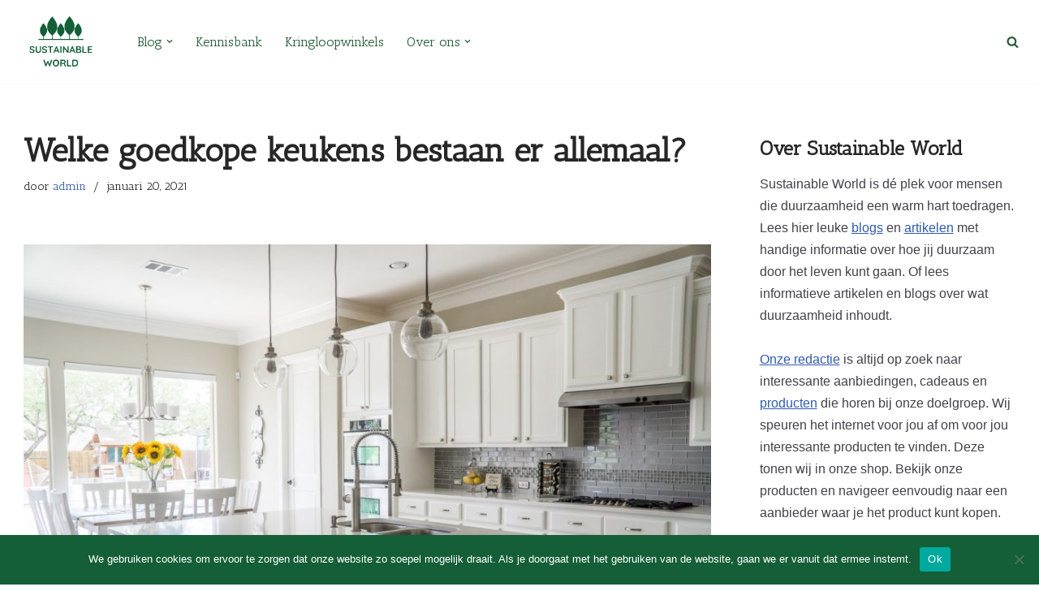

--- FILE ---
content_type: text/html; charset=UTF-8
request_url: https://sustainableworld.nl/welke-goedkope-keukens-bestaan-er-allemaal/
body_size: 19762
content:
<!DOCTYPE html>
<html lang="nl-NL" prefix="og: https://ogp.me/ns#">

<head>
	
	<meta charset="UTF-8">
	<meta name="viewport" content="width=device-width, initial-scale=1, minimum-scale=1">
	<link rel="profile" href="http://gmpg.org/xfn/11">
		
<!-- Search Engine Optimization door Rank Math - https://rankmath.com/ -->
<title>Welke goedkope keukens bestaan er allemaal? - Sustainable World</title>
<meta name="description" content="Op de markt zijn er tal van verschillende soorten goedkope keukens terug te vinden. Dat is gunstig voor mensen die voor de inrichting van hun woning slechts"/>
<meta name="robots" content="index, follow, max-snippet:-1, max-video-preview:-1, max-image-preview:large"/>
<link rel="canonical" href="https://sustainableworld.nl/welke-goedkope-keukens-bestaan-er-allemaal/" />
<meta property="og:locale" content="nl_NL" />
<meta property="og:type" content="article" />
<meta property="og:title" content="Welke goedkope keukens bestaan er allemaal? - Sustainable World" />
<meta property="og:description" content="Op de markt zijn er tal van verschillende soorten goedkope keukens terug te vinden. Dat is gunstig voor mensen die voor de inrichting van hun woning slechts" />
<meta property="og:url" content="https://sustainableworld.nl/welke-goedkope-keukens-bestaan-er-allemaal/" />
<meta property="og:site_name" content="Sustainable World" />
<meta property="article:tag" content="goedkope keukens" />
<meta property="article:section" content="Duurzaam wonen" />
<meta property="og:updated_time" content="2021-07-02T11:27:38+00:00" />
<meta property="og:image" content="https://sustainableworld.nl/wp-content/uploads/2021/01/pexels-mark-mccammon-1080721.jpg" />
<meta property="og:image:secure_url" content="https://sustainableworld.nl/wp-content/uploads/2021/01/pexels-mark-mccammon-1080721.jpg" />
<meta property="og:image:width" content="1280" />
<meta property="og:image:height" content="853" />
<meta property="og:image:alt" content="Welke goedkope keukens bestaan er allemaal?" />
<meta property="og:image:type" content="image/jpeg" />
<meta property="article:published_time" content="2021-01-20T10:42:22+00:00" />
<meta property="article:modified_time" content="2021-07-02T11:27:38+00:00" />
<meta name="twitter:card" content="summary_large_image" />
<meta name="twitter:title" content="Welke goedkope keukens bestaan er allemaal? - Sustainable World" />
<meta name="twitter:description" content="Op de markt zijn er tal van verschillende soorten goedkope keukens terug te vinden. Dat is gunstig voor mensen die voor de inrichting van hun woning slechts" />
<meta name="twitter:image" content="https://sustainableworld.nl/wp-content/uploads/2021/01/pexels-mark-mccammon-1080721.jpg" />
<meta name="twitter:label1" content="Geschreven door" />
<meta name="twitter:data1" content="admin" />
<meta name="twitter:label2" content="Tijd om te lezen" />
<meta name="twitter:data2" content="2 minuten" />
<script type="application/ld+json" class="rank-math-schema">{"@context":"https://schema.org","@graph":[{"@type":"Organization","@id":"https://sustainableworld.nl/#organization","name":"Sustainable World"},{"@type":"WebSite","@id":"https://sustainableworld.nl/#website","url":"https://sustainableworld.nl","name":"Sustainable World","publisher":{"@id":"https://sustainableworld.nl/#organization"},"inLanguage":"nl-NL"},{"@type":"ImageObject","@id":"https://sustainableworld.nl/wp-content/uploads/2021/01/pexels-mark-mccammon-1080721.jpg","url":"https://sustainableworld.nl/wp-content/uploads/2021/01/pexels-mark-mccammon-1080721.jpg","width":"1280","height":"853","inLanguage":"nl-NL"},{"@type":"WebPage","@id":"https://sustainableworld.nl/welke-goedkope-keukens-bestaan-er-allemaal/#webpage","url":"https://sustainableworld.nl/welke-goedkope-keukens-bestaan-er-allemaal/","name":"Welke goedkope keukens bestaan er allemaal? - Sustainable World","datePublished":"2021-01-20T10:42:22+00:00","dateModified":"2021-07-02T11:27:38+00:00","isPartOf":{"@id":"https://sustainableworld.nl/#website"},"primaryImageOfPage":{"@id":"https://sustainableworld.nl/wp-content/uploads/2021/01/pexels-mark-mccammon-1080721.jpg"},"inLanguage":"nl-NL"},{"@type":"Person","@id":"https://sustainableworld.nl/author/admin/","name":"admin","url":"https://sustainableworld.nl/author/admin/","image":{"@type":"ImageObject","@id":"https://secure.gravatar.com/avatar/e634c63d3310d108b62f8a09ff7f057dee0909d3e59ee5110399f081c29de5b9?s=96&amp;d=mm&amp;r=g","url":"https://secure.gravatar.com/avatar/e634c63d3310d108b62f8a09ff7f057dee0909d3e59ee5110399f081c29de5b9?s=96&amp;d=mm&amp;r=g","caption":"admin","inLanguage":"nl-NL"},"sameAs":["https://sustainableworld.nl"],"worksFor":{"@id":"https://sustainableworld.nl/#organization"}},{"@type":"BlogPosting","headline":"Welke goedkope keukens bestaan er allemaal? - Sustainable World","datePublished":"2021-01-20T10:42:22+00:00","dateModified":"2021-07-02T11:27:38+00:00","articleSection":"Duurzaam wonen","author":{"@id":"https://sustainableworld.nl/author/admin/","name":"admin"},"publisher":{"@id":"https://sustainableworld.nl/#organization"},"description":"Op de markt zijn er tal van verschillende soorten goedkope keukens terug te vinden. Dat is gunstig voor mensen die voor de inrichting van hun woning slechts","name":"Welke goedkope keukens bestaan er allemaal? - Sustainable World","@id":"https://sustainableworld.nl/welke-goedkope-keukens-bestaan-er-allemaal/#richSnippet","isPartOf":{"@id":"https://sustainableworld.nl/welke-goedkope-keukens-bestaan-er-allemaal/#webpage"},"image":{"@id":"https://sustainableworld.nl/wp-content/uploads/2021/01/pexels-mark-mccammon-1080721.jpg"},"inLanguage":"nl-NL","mainEntityOfPage":{"@id":"https://sustainableworld.nl/welke-goedkope-keukens-bestaan-er-allemaal/#webpage"}}]}</script>
<!-- /Rank Math WordPress SEO plugin -->

<link rel='dns-prefetch' href='//fonts.googleapis.com' />
<link rel='dns-prefetch' href='//www.googletagmanager.com' />
<link rel="alternate" type="application/rss+xml" title="Sustainable World &raquo; feed" href="https://sustainableworld.nl/feed/" />
<link rel="alternate" type="application/rss+xml" title="Sustainable World &raquo; reacties feed" href="https://sustainableworld.nl/comments/feed/" />
<link rel="alternate" title="oEmbed (JSON)" type="application/json+oembed" href="https://sustainableworld.nl/wp-json/oembed/1.0/embed?url=https%3A%2F%2Fsustainableworld.nl%2Fwelke-goedkope-keukens-bestaan-er-allemaal%2F" />
<link rel="alternate" title="oEmbed (XML)" type="text/xml+oembed" href="https://sustainableworld.nl/wp-json/oembed/1.0/embed?url=https%3A%2F%2Fsustainableworld.nl%2Fwelke-goedkope-keukens-bestaan-er-allemaal%2F&#038;format=xml" />
<style id='wp-img-auto-sizes-contain-inline-css'>
img:is([sizes=auto i],[sizes^="auto," i]){contain-intrinsic-size:3000px 1500px}
/*# sourceURL=wp-img-auto-sizes-contain-inline-css */
</style>
<style id='wp-emoji-styles-inline-css'>

	img.wp-smiley, img.emoji {
		display: inline !important;
		border: none !important;
		box-shadow: none !important;
		height: 1em !important;
		width: 1em !important;
		margin: 0 0.07em !important;
		vertical-align: -0.1em !important;
		background: none !important;
		padding: 0 !important;
	}
/*# sourceURL=wp-emoji-styles-inline-css */
</style>
<link rel='stylesheet' id='wp-block-library-css' href='https://sustainableworld.nl/wp-includes/css/dist/block-library/style.min.css?ver=6.9' media='all' />
<style id='classic-theme-styles-inline-css'>
/*! This file is auto-generated */
.wp-block-button__link{color:#fff;background-color:#32373c;border-radius:9999px;box-shadow:none;text-decoration:none;padding:calc(.667em + 2px) calc(1.333em + 2px);font-size:1.125em}.wp-block-file__button{background:#32373c;color:#fff;text-decoration:none}
/*# sourceURL=//sustainableworld.nl/wp-includes/css/classic-themes.min.css */
</style>
<style id='global-styles-inline-css'>
:root{--wp--preset--aspect-ratio--square: 1;--wp--preset--aspect-ratio--4-3: 4/3;--wp--preset--aspect-ratio--3-4: 3/4;--wp--preset--aspect-ratio--3-2: 3/2;--wp--preset--aspect-ratio--2-3: 2/3;--wp--preset--aspect-ratio--16-9: 16/9;--wp--preset--aspect-ratio--9-16: 9/16;--wp--preset--color--black: #000000;--wp--preset--color--cyan-bluish-gray: #abb8c3;--wp--preset--color--white: #ffffff;--wp--preset--color--pale-pink: #f78da7;--wp--preset--color--vivid-red: #cf2e2e;--wp--preset--color--luminous-vivid-orange: #ff6900;--wp--preset--color--luminous-vivid-amber: #fcb900;--wp--preset--color--light-green-cyan: #7bdcb5;--wp--preset--color--vivid-green-cyan: #00d084;--wp--preset--color--pale-cyan-blue: #8ed1fc;--wp--preset--color--vivid-cyan-blue: #0693e3;--wp--preset--color--vivid-purple: #9b51e0;--wp--preset--color--neve-link-color: var(--nv-primary-accent);--wp--preset--color--neve-link-hover-color: var(--nv-secondary-accent);--wp--preset--color--nv-site-bg: var(--nv-site-bg);--wp--preset--color--nv-light-bg: var(--nv-light-bg);--wp--preset--color--nv-dark-bg: var(--nv-dark-bg);--wp--preset--color--neve-text-color: var(--nv-text-color);--wp--preset--color--nv-text-dark-bg: var(--nv-text-dark-bg);--wp--preset--color--nv-c-1: var(--nv-c-1);--wp--preset--color--nv-c-2: var(--nv-c-2);--wp--preset--gradient--vivid-cyan-blue-to-vivid-purple: linear-gradient(135deg,rgb(6,147,227) 0%,rgb(155,81,224) 100%);--wp--preset--gradient--light-green-cyan-to-vivid-green-cyan: linear-gradient(135deg,rgb(122,220,180) 0%,rgb(0,208,130) 100%);--wp--preset--gradient--luminous-vivid-amber-to-luminous-vivid-orange: linear-gradient(135deg,rgb(252,185,0) 0%,rgb(255,105,0) 100%);--wp--preset--gradient--luminous-vivid-orange-to-vivid-red: linear-gradient(135deg,rgb(255,105,0) 0%,rgb(207,46,46) 100%);--wp--preset--gradient--very-light-gray-to-cyan-bluish-gray: linear-gradient(135deg,rgb(238,238,238) 0%,rgb(169,184,195) 100%);--wp--preset--gradient--cool-to-warm-spectrum: linear-gradient(135deg,rgb(74,234,220) 0%,rgb(151,120,209) 20%,rgb(207,42,186) 40%,rgb(238,44,130) 60%,rgb(251,105,98) 80%,rgb(254,248,76) 100%);--wp--preset--gradient--blush-light-purple: linear-gradient(135deg,rgb(255,206,236) 0%,rgb(152,150,240) 100%);--wp--preset--gradient--blush-bordeaux: linear-gradient(135deg,rgb(254,205,165) 0%,rgb(254,45,45) 50%,rgb(107,0,62) 100%);--wp--preset--gradient--luminous-dusk: linear-gradient(135deg,rgb(255,203,112) 0%,rgb(199,81,192) 50%,rgb(65,88,208) 100%);--wp--preset--gradient--pale-ocean: linear-gradient(135deg,rgb(255,245,203) 0%,rgb(182,227,212) 50%,rgb(51,167,181) 100%);--wp--preset--gradient--electric-grass: linear-gradient(135deg,rgb(202,248,128) 0%,rgb(113,206,126) 100%);--wp--preset--gradient--midnight: linear-gradient(135deg,rgb(2,3,129) 0%,rgb(40,116,252) 100%);--wp--preset--font-size--small: 13px;--wp--preset--font-size--medium: 20px;--wp--preset--font-size--large: 36px;--wp--preset--font-size--x-large: 42px;--wp--preset--spacing--20: 0.44rem;--wp--preset--spacing--30: 0.67rem;--wp--preset--spacing--40: 1rem;--wp--preset--spacing--50: 1.5rem;--wp--preset--spacing--60: 2.25rem;--wp--preset--spacing--70: 3.38rem;--wp--preset--spacing--80: 5.06rem;--wp--preset--shadow--natural: 6px 6px 9px rgba(0, 0, 0, 0.2);--wp--preset--shadow--deep: 12px 12px 50px rgba(0, 0, 0, 0.4);--wp--preset--shadow--sharp: 6px 6px 0px rgba(0, 0, 0, 0.2);--wp--preset--shadow--outlined: 6px 6px 0px -3px rgb(255, 255, 255), 6px 6px rgb(0, 0, 0);--wp--preset--shadow--crisp: 6px 6px 0px rgb(0, 0, 0);}:where(.is-layout-flex){gap: 0.5em;}:where(.is-layout-grid){gap: 0.5em;}body .is-layout-flex{display: flex;}.is-layout-flex{flex-wrap: wrap;align-items: center;}.is-layout-flex > :is(*, div){margin: 0;}body .is-layout-grid{display: grid;}.is-layout-grid > :is(*, div){margin: 0;}:where(.wp-block-columns.is-layout-flex){gap: 2em;}:where(.wp-block-columns.is-layout-grid){gap: 2em;}:where(.wp-block-post-template.is-layout-flex){gap: 1.25em;}:where(.wp-block-post-template.is-layout-grid){gap: 1.25em;}.has-black-color{color: var(--wp--preset--color--black) !important;}.has-cyan-bluish-gray-color{color: var(--wp--preset--color--cyan-bluish-gray) !important;}.has-white-color{color: var(--wp--preset--color--white) !important;}.has-pale-pink-color{color: var(--wp--preset--color--pale-pink) !important;}.has-vivid-red-color{color: var(--wp--preset--color--vivid-red) !important;}.has-luminous-vivid-orange-color{color: var(--wp--preset--color--luminous-vivid-orange) !important;}.has-luminous-vivid-amber-color{color: var(--wp--preset--color--luminous-vivid-amber) !important;}.has-light-green-cyan-color{color: var(--wp--preset--color--light-green-cyan) !important;}.has-vivid-green-cyan-color{color: var(--wp--preset--color--vivid-green-cyan) !important;}.has-pale-cyan-blue-color{color: var(--wp--preset--color--pale-cyan-blue) !important;}.has-vivid-cyan-blue-color{color: var(--wp--preset--color--vivid-cyan-blue) !important;}.has-vivid-purple-color{color: var(--wp--preset--color--vivid-purple) !important;}.has-neve-link-color-color{color: var(--wp--preset--color--neve-link-color) !important;}.has-neve-link-hover-color-color{color: var(--wp--preset--color--neve-link-hover-color) !important;}.has-nv-site-bg-color{color: var(--wp--preset--color--nv-site-bg) !important;}.has-nv-light-bg-color{color: var(--wp--preset--color--nv-light-bg) !important;}.has-nv-dark-bg-color{color: var(--wp--preset--color--nv-dark-bg) !important;}.has-neve-text-color-color{color: var(--wp--preset--color--neve-text-color) !important;}.has-nv-text-dark-bg-color{color: var(--wp--preset--color--nv-text-dark-bg) !important;}.has-nv-c-1-color{color: var(--wp--preset--color--nv-c-1) !important;}.has-nv-c-2-color{color: var(--wp--preset--color--nv-c-2) !important;}.has-black-background-color{background-color: var(--wp--preset--color--black) !important;}.has-cyan-bluish-gray-background-color{background-color: var(--wp--preset--color--cyan-bluish-gray) !important;}.has-white-background-color{background-color: var(--wp--preset--color--white) !important;}.has-pale-pink-background-color{background-color: var(--wp--preset--color--pale-pink) !important;}.has-vivid-red-background-color{background-color: var(--wp--preset--color--vivid-red) !important;}.has-luminous-vivid-orange-background-color{background-color: var(--wp--preset--color--luminous-vivid-orange) !important;}.has-luminous-vivid-amber-background-color{background-color: var(--wp--preset--color--luminous-vivid-amber) !important;}.has-light-green-cyan-background-color{background-color: var(--wp--preset--color--light-green-cyan) !important;}.has-vivid-green-cyan-background-color{background-color: var(--wp--preset--color--vivid-green-cyan) !important;}.has-pale-cyan-blue-background-color{background-color: var(--wp--preset--color--pale-cyan-blue) !important;}.has-vivid-cyan-blue-background-color{background-color: var(--wp--preset--color--vivid-cyan-blue) !important;}.has-vivid-purple-background-color{background-color: var(--wp--preset--color--vivid-purple) !important;}.has-neve-link-color-background-color{background-color: var(--wp--preset--color--neve-link-color) !important;}.has-neve-link-hover-color-background-color{background-color: var(--wp--preset--color--neve-link-hover-color) !important;}.has-nv-site-bg-background-color{background-color: var(--wp--preset--color--nv-site-bg) !important;}.has-nv-light-bg-background-color{background-color: var(--wp--preset--color--nv-light-bg) !important;}.has-nv-dark-bg-background-color{background-color: var(--wp--preset--color--nv-dark-bg) !important;}.has-neve-text-color-background-color{background-color: var(--wp--preset--color--neve-text-color) !important;}.has-nv-text-dark-bg-background-color{background-color: var(--wp--preset--color--nv-text-dark-bg) !important;}.has-nv-c-1-background-color{background-color: var(--wp--preset--color--nv-c-1) !important;}.has-nv-c-2-background-color{background-color: var(--wp--preset--color--nv-c-2) !important;}.has-black-border-color{border-color: var(--wp--preset--color--black) !important;}.has-cyan-bluish-gray-border-color{border-color: var(--wp--preset--color--cyan-bluish-gray) !important;}.has-white-border-color{border-color: var(--wp--preset--color--white) !important;}.has-pale-pink-border-color{border-color: var(--wp--preset--color--pale-pink) !important;}.has-vivid-red-border-color{border-color: var(--wp--preset--color--vivid-red) !important;}.has-luminous-vivid-orange-border-color{border-color: var(--wp--preset--color--luminous-vivid-orange) !important;}.has-luminous-vivid-amber-border-color{border-color: var(--wp--preset--color--luminous-vivid-amber) !important;}.has-light-green-cyan-border-color{border-color: var(--wp--preset--color--light-green-cyan) !important;}.has-vivid-green-cyan-border-color{border-color: var(--wp--preset--color--vivid-green-cyan) !important;}.has-pale-cyan-blue-border-color{border-color: var(--wp--preset--color--pale-cyan-blue) !important;}.has-vivid-cyan-blue-border-color{border-color: var(--wp--preset--color--vivid-cyan-blue) !important;}.has-vivid-purple-border-color{border-color: var(--wp--preset--color--vivid-purple) !important;}.has-neve-link-color-border-color{border-color: var(--wp--preset--color--neve-link-color) !important;}.has-neve-link-hover-color-border-color{border-color: var(--wp--preset--color--neve-link-hover-color) !important;}.has-nv-site-bg-border-color{border-color: var(--wp--preset--color--nv-site-bg) !important;}.has-nv-light-bg-border-color{border-color: var(--wp--preset--color--nv-light-bg) !important;}.has-nv-dark-bg-border-color{border-color: var(--wp--preset--color--nv-dark-bg) !important;}.has-neve-text-color-border-color{border-color: var(--wp--preset--color--neve-text-color) !important;}.has-nv-text-dark-bg-border-color{border-color: var(--wp--preset--color--nv-text-dark-bg) !important;}.has-nv-c-1-border-color{border-color: var(--wp--preset--color--nv-c-1) !important;}.has-nv-c-2-border-color{border-color: var(--wp--preset--color--nv-c-2) !important;}.has-vivid-cyan-blue-to-vivid-purple-gradient-background{background: var(--wp--preset--gradient--vivid-cyan-blue-to-vivid-purple) !important;}.has-light-green-cyan-to-vivid-green-cyan-gradient-background{background: var(--wp--preset--gradient--light-green-cyan-to-vivid-green-cyan) !important;}.has-luminous-vivid-amber-to-luminous-vivid-orange-gradient-background{background: var(--wp--preset--gradient--luminous-vivid-amber-to-luminous-vivid-orange) !important;}.has-luminous-vivid-orange-to-vivid-red-gradient-background{background: var(--wp--preset--gradient--luminous-vivid-orange-to-vivid-red) !important;}.has-very-light-gray-to-cyan-bluish-gray-gradient-background{background: var(--wp--preset--gradient--very-light-gray-to-cyan-bluish-gray) !important;}.has-cool-to-warm-spectrum-gradient-background{background: var(--wp--preset--gradient--cool-to-warm-spectrum) !important;}.has-blush-light-purple-gradient-background{background: var(--wp--preset--gradient--blush-light-purple) !important;}.has-blush-bordeaux-gradient-background{background: var(--wp--preset--gradient--blush-bordeaux) !important;}.has-luminous-dusk-gradient-background{background: var(--wp--preset--gradient--luminous-dusk) !important;}.has-pale-ocean-gradient-background{background: var(--wp--preset--gradient--pale-ocean) !important;}.has-electric-grass-gradient-background{background: var(--wp--preset--gradient--electric-grass) !important;}.has-midnight-gradient-background{background: var(--wp--preset--gradient--midnight) !important;}.has-small-font-size{font-size: var(--wp--preset--font-size--small) !important;}.has-medium-font-size{font-size: var(--wp--preset--font-size--medium) !important;}.has-large-font-size{font-size: var(--wp--preset--font-size--large) !important;}.has-x-large-font-size{font-size: var(--wp--preset--font-size--x-large) !important;}
:where(.wp-block-post-template.is-layout-flex){gap: 1.25em;}:where(.wp-block-post-template.is-layout-grid){gap: 1.25em;}
:where(.wp-block-term-template.is-layout-flex){gap: 1.25em;}:where(.wp-block-term-template.is-layout-grid){gap: 1.25em;}
:where(.wp-block-columns.is-layout-flex){gap: 2em;}:where(.wp-block-columns.is-layout-grid){gap: 2em;}
:root :where(.wp-block-pullquote){font-size: 1.5em;line-height: 1.6;}
/*# sourceURL=global-styles-inline-css */
</style>
<link rel='stylesheet' id='cookie-notice-front-css' href='https://sustainableworld.nl/wp-content/plugins/cookie-notice/css/front.min.css?ver=2.5.11' media='all' />
<link rel='stylesheet' id='neve-style-css' href='https://sustainableworld.nl/wp-content/themes/neve/style-main-new.min.css?ver=4.2.2' media='all' />
<style id='neve-style-inline-css'>
.is-menu-sidebar .header-menu-sidebar { visibility: visible; }.is-menu-sidebar.menu_sidebar_slide_left .header-menu-sidebar { transform: translate3d(0, 0, 0); left: 0; }.is-menu-sidebar.menu_sidebar_slide_right .header-menu-sidebar { transform: translate3d(0, 0, 0); right: 0; }.is-menu-sidebar.menu_sidebar_pull_right .header-menu-sidebar, .is-menu-sidebar.menu_sidebar_pull_left .header-menu-sidebar { transform: translateX(0); }.is-menu-sidebar.menu_sidebar_dropdown .header-menu-sidebar { height: auto; }.is-menu-sidebar.menu_sidebar_dropdown .header-menu-sidebar-inner { max-height: 400px; padding: 20px 0; }.is-menu-sidebar.menu_sidebar_full_canvas .header-menu-sidebar { opacity: 1; }.header-menu-sidebar .menu-item-nav-search:not(.floating) { pointer-events: none; }.header-menu-sidebar .menu-item-nav-search .is-menu-sidebar { pointer-events: unset; }@media screen and (max-width: 960px) { .builder-item.cr .item--inner { --textalign: center; --justify: center; } }
.nv-meta-list li.meta:not(:last-child):after { content:"/" }.nv-meta-list .no-mobile{
			display:none;
		}.nv-meta-list li.last::after{
			content: ""!important;
		}@media (min-width: 769px) {
			.nv-meta-list .no-mobile {
				display: inline-block;
			}
			.nv-meta-list li.last:not(:last-child)::after {
		 		content: "/" !important;
			}
		}
 :root{ --container: 748px;--postwidth:100%; --primarybtnbg: #205a31; --primarybtnhoverbg: #205a31; --primarybtncolor: #ffffff; --secondarybtncolor: var(--nv-primary-accent); --primarybtnhovercolor: #ffffff; --secondarybtnhovercolor: var(--nv-primary-accent);--primarybtnborderradius:3px;--secondarybtnborderradius:3px;--secondarybtnborderwidth:3px;--btnpadding:13px 15px;--primarybtnpadding:13px 15px;--secondarybtnpadding:calc(13px - 3px) calc(15px - 3px); --bodyfontfamily: "Antic Slab"; --bodyfontsize: 15px; --bodylineheight: 1.6; --bodyletterspacing: 0px; --bodyfontweight: 400; --headingsfontfamily: "Antic Slab"; --h1fontsize: 36px; --h1fontweight: 700; --h1lineheight: 1.2; --h1letterspacing: 0px; --h1texttransform: none; --h2fontsize: 28px; --h2fontweight: 700; --h2lineheight: 1.3; --h2letterspacing: 0px; --h2texttransform: none; --h3fontsize: 24px; --h3fontweight: 700; --h3lineheight: 1.4; --h3letterspacing: 0px; --h3texttransform: none; --h4fontsize: 20px; --h4fontweight: 700; --h4lineheight: 1.6; --h4letterspacing: 0px; --h4texttransform: none; --h5fontsize: 16px; --h5fontweight: 700; --h5lineheight: 1.6; --h5letterspacing: 0px; --h5texttransform: none; --h6fontsize: 14px; --h6fontweight: 700; --h6lineheight: 1.6; --h6letterspacing: 0px; --h6texttransform: none;--formfieldborderwidth:2px;--formfieldborderradius:3px; --formfieldbgcolor: var(--nv-site-bg); --formfieldbordercolor: #dddddd; --formfieldcolor: var(--nv-text-color);--formfieldpadding:10px 12px; } .nv-index-posts{ --borderradius:0px; } .has-neve-button-color-color{ color: #205a31!important; } .has-neve-button-color-background-color{ background-color: #205a31!important; } .single-post-container .alignfull > [class*="__inner-container"], .single-post-container .alignwide > [class*="__inner-container"]{ max-width:718px } .nv-meta-list{ --avatarsize: 20px; } .single .nv-meta-list{ --avatarsize: 20px; } .nv-post-cover{ --height: 250px;--padding:40px 15px;--justify: flex-start; --textalign: left; --valign: center; } .nv-post-cover .nv-title-meta-wrap, .nv-page-title-wrap, .entry-header{ --textalign: left; } .nv-is-boxed.nv-title-meta-wrap{ --padding:40px 15px; --bgcolor: var(--nv-dark-bg); } .nv-overlay{ --opacity: 50; --blendmode: normal; } .nv-is-boxed.nv-comments-wrap{ --padding:20px; } .nv-is-boxed.comment-respond{ --padding:20px; } .single:not(.single-product), .page{ --c-vspace:0 0 0 0;; } .scroll-to-top{ --color: var(--nv-text-dark-bg);--padding:8px 10px; --borderradius: 3px; --bgcolor: var(--nv-primary-accent); --hovercolor: var(--nv-text-dark-bg); --hoverbgcolor: var(--nv-primary-accent);--size:16px; } .global-styled{ --bgcolor: var(--nv-site-bg); } .header-top{ --rowbcolor: var(--nv-light-bg); --color: var(--nv-text-color); --bgcolor: var(--nv-site-bg); } .header-main{ --rowbcolor: var(--nv-light-bg); --color: #205a31; } .header-bottom{ --rowbcolor: var(--nv-light-bg); --color: var(--nv-text-color); --bgcolor: var(--nv-site-bg); } .header-menu-sidebar-bg{ --justify: flex-start; --textalign: left;--flexg: 1;--wrapdropdownwidth: auto; --color: var(--nv-text-color); --bgcolor: var(--nv-site-bg); } .header-menu-sidebar{ width: 360px; } .builder-item--logo{ --maxwidth: 120px; --fs: 24px;--padding:10px 0;--margin:0; --textalign: left;--justify: flex-start; } .builder-item--nav-icon,.header-menu-sidebar .close-sidebar-panel .navbar-toggle{ --borderradius:0; } .builder-item--nav-icon{ --label-margin:0 5px 0 0;;--padding:10px 15px;--margin:0; } .builder-item--primary-menu{ --hovercolor: #22ab4b; --hovertextcolor: var(--nv-text-color); --activecolor: #22ab4b; --spacing: 20px; --height: 25px;--padding:0;--margin:0; --fontfamily: "Antic Slab"; --fontsize: 1em; --lineheight: 1.6; --letterspacing: 0px; --fontweight: 500; --texttransform: none; --iconsize: 1em; } .hfg-is-group.has-primary-menu .inherit-ff{ --inheritedff: Antic Slab; --inheritedfw: 500; } .builder-item--header_search_responsive{ --iconsize: 15px; --formfieldfontsize: 14px;--formfieldborderwidth:2px;--formfieldborderradius:2px; --height: 40px;--padding:0 10px;--margin:0; } .footer-top-inner .row{ grid-template-columns:1fr 1fr 1fr; --valign: flex-start; } .footer-top{ --rowbcolor: var(--nv-light-bg); --color: var(--nv-text-color); --bgcolor: var(--nv-site-bg); } .footer-main-inner .row{ grid-template-columns:1fr 1fr 1fr; --valign: flex-start; } .footer-main{ --rowbcolor: var(--nv-light-bg); --color: var(--nv-text-color); --bgcolor: var(--nv-site-bg); } .footer-bottom-inner .row{ grid-template-columns:1fr; --valign: flex-start; } .footer-bottom{ --rowbcolor: var(--nv-light-bg); --color: var(--nv-text-dark-bg); --bgcolor: #205a31; } @media(min-width: 576px){ :root{ --container: 992px;--postwidth:100%;--btnpadding:13px 15px;--primarybtnpadding:13px 15px;--secondarybtnpadding:calc(13px - 3px) calc(15px - 3px); --bodyfontsize: 16px; --bodylineheight: 1.6; --bodyletterspacing: 0px; --h1fontsize: 38px; --h1lineheight: 1.2; --h1letterspacing: 0px; --h2fontsize: 30px; --h2lineheight: 1.2; --h2letterspacing: 0px; --h3fontsize: 26px; --h3lineheight: 1.4; --h3letterspacing: 0px; --h4fontsize: 22px; --h4lineheight: 1.5; --h4letterspacing: 0px; --h5fontsize: 18px; --h5lineheight: 1.6; --h5letterspacing: 0px; --h6fontsize: 14px; --h6lineheight: 1.6; --h6letterspacing: 0px; } .single-post-container .alignfull > [class*="__inner-container"], .single-post-container .alignwide > [class*="__inner-container"]{ max-width:962px } .nv-meta-list{ --avatarsize: 20px; } .single .nv-meta-list{ --avatarsize: 20px; } .nv-post-cover{ --height: 320px;--padding:60px 30px;--justify: flex-start; --textalign: left; --valign: center; } .nv-post-cover .nv-title-meta-wrap, .nv-page-title-wrap, .entry-header{ --textalign: left; } .nv-is-boxed.nv-title-meta-wrap{ --padding:60px 30px; } .nv-is-boxed.nv-comments-wrap{ --padding:30px; } .nv-is-boxed.comment-respond{ --padding:30px; } .single:not(.single-product), .page{ --c-vspace:0 0 0 0;; } .scroll-to-top{ --padding:8px 10px;--size:16px; } .header-menu-sidebar-bg{ --justify: flex-start; --textalign: left;--flexg: 1;--wrapdropdownwidth: auto; } .header-menu-sidebar{ width: 360px; } .builder-item--logo{ --maxwidth: 120px; --fs: 24px;--padding:10px 0;--margin:0; --textalign: left;--justify: flex-start; } .builder-item--nav-icon{ --label-margin:0 5px 0 0;;--padding:10px 15px;--margin:0; } .builder-item--primary-menu{ --spacing: 20px; --height: 25px;--padding:0;--margin:0; --fontsize: 1em; --lineheight: 1.6; --letterspacing: 0px; --iconsize: 1em; } .builder-item--header_search_responsive{ --formfieldfontsize: 14px;--formfieldborderwidth:2px;--formfieldborderradius:2px; --height: 40px;--padding:0 10px;--margin:0; } }@media(min-width: 960px){ :root{ --container: 1253px;--postwidth:100%;--btnpadding:13px 15px;--primarybtnpadding:13px 15px;--secondarybtnpadding:calc(13px - 3px) calc(15px - 3px); --bodyfontsize: 16px; --bodylineheight: 1.7; --bodyletterspacing: 0px; --h1fontsize: 40px; --h1lineheight: 1.1; --h1letterspacing: 0px; --h2fontsize: 32px; --h2lineheight: 1.2; --h2letterspacing: 0px; --h3fontsize: 28px; --h3lineheight: 1.4; --h3letterspacing: 0px; --h4fontsize: 24px; --h4lineheight: 1.5; --h4letterspacing: 0px; --h5fontsize: 20px; --h5lineheight: 1.6; --h5letterspacing: 0px; --h6fontsize: 16px; --h6lineheight: 1.6; --h6letterspacing: 0px; } body:not(.single):not(.archive):not(.blog):not(.search):not(.error404) .neve-main > .container .col, body.post-type-archive-course .neve-main > .container .col, body.post-type-archive-llms_membership .neve-main > .container .col{ max-width: 100%; } body:not(.single):not(.archive):not(.blog):not(.search):not(.error404) .nv-sidebar-wrap, body.post-type-archive-course .nv-sidebar-wrap, body.post-type-archive-llms_membership .nv-sidebar-wrap{ max-width: 0%; } .neve-main > .archive-container .nv-index-posts.col{ max-width: 100%; } .neve-main > .archive-container .nv-sidebar-wrap{ max-width: 0%; } .neve-main > .single-post-container .nv-single-post-wrap.col{ max-width: 70%; } .single-post-container .alignfull > [class*="__inner-container"], .single-post-container .alignwide > [class*="__inner-container"]{ max-width:847px } .container-fluid.single-post-container .alignfull > [class*="__inner-container"], .container-fluid.single-post-container .alignwide > [class*="__inner-container"]{ max-width:calc(70% + 15px) } .neve-main > .single-post-container .nv-sidebar-wrap{ max-width: 30%; } .nv-meta-list{ --avatarsize: 20px; } .single .nv-meta-list{ --avatarsize: 20px; } .nv-post-cover{ --height: 400px;--padding:60px 40px;--justify: flex-start; --textalign: left; --valign: center; } .nv-post-cover .nv-title-meta-wrap, .nv-page-title-wrap, .entry-header{ --textalign: left; } .nv-is-boxed.nv-title-meta-wrap{ --padding:60px 40px; } .nv-is-boxed.nv-comments-wrap{ --padding:40px; } .nv-is-boxed.comment-respond{ --padding:40px; } .single:not(.single-product), .page{ --c-vspace:0 0 0 0;; } .scroll-to-top{ --padding:8px 10px;--size:16px; } .header-menu-sidebar-bg{ --justify: flex-start; --textalign: left;--flexg: 1;--wrapdropdownwidth: auto; } .header-menu-sidebar{ width: 360px; } .builder-item--logo{ --maxwidth: 120px; --fs: 24px;--padding:10px 0;--margin:0; --textalign: left;--justify: flex-start; } .builder-item--nav-icon{ --label-margin:0 5px 0 0;;--padding:10px 15px;--margin:0; } .builder-item--primary-menu{ --spacing: 20px; --height: 25px;--padding:0;--margin:0; --fontsize: 1em; --lineheight: 1.6; --letterspacing: 0px; --iconsize: 1em; } .builder-item--header_search_responsive{ --formfieldfontsize: 14px;--formfieldborderwidth:2px;--formfieldborderradius:2px; --height: 40px;--padding:0 10px;--margin:0; } }.nv-content-wrap .elementor a:not(.button):not(.wp-block-file__button){ text-decoration: none; }.scroll-to-top {right: 20px; border: none; position: fixed; bottom: 30px; display: none; opacity: 0; visibility: hidden; transition: opacity 0.3s ease-in-out, visibility 0.3s ease-in-out; align-items: center; justify-content: center; z-index: 999; } @supports (-webkit-overflow-scrolling: touch) { .scroll-to-top { bottom: 74px; } } .scroll-to-top.image { background-position: center; } .scroll-to-top .scroll-to-top-image { width: 100%; height: 100%; } .scroll-to-top .scroll-to-top-label { margin: 0; padding: 5px; } .scroll-to-top:hover { text-decoration: none; } .scroll-to-top.scroll-to-top-left {left: 20px; right: unset;} .scroll-to-top.scroll-show-mobile { display: flex; } @media (min-width: 960px) { .scroll-to-top { display: flex; } }.scroll-to-top { color: var(--color); padding: var(--padding); border-radius: var(--borderradius); background: var(--bgcolor); } .scroll-to-top:hover, .scroll-to-top:focus { color: var(--hovercolor); background: var(--hoverbgcolor); } .scroll-to-top-icon, .scroll-to-top.image .scroll-to-top-image { width: var(--size); height: var(--size); } .scroll-to-top-image { background-image: var(--bgimage); background-size: cover; }:root{--nv-primary-accent:#2f5aae;--nv-secondary-accent:#2f5aae;--nv-site-bg:#ffffff;--nv-light-bg:#f4f5f7;--nv-dark-bg:#121212;--nv-text-color:#272626;--nv-text-dark-bg:#ffffff;--nv-c-1:#9463ae;--nv-c-2:#be574b;--nv-fallback-ff:Arial, Helvetica, sans-serif;}
:root{--e-global-color-nvprimaryaccent:#2f5aae;--e-global-color-nvsecondaryaccent:#2f5aae;--e-global-color-nvsitebg:#ffffff;--e-global-color-nvlightbg:#f4f5f7;--e-global-color-nvdarkbg:#121212;--e-global-color-nvtextcolor:#272626;--e-global-color-nvtextdarkbg:#ffffff;--e-global-color-nvc1:#9463ae;--e-global-color-nvc2:#be574b;}
/*# sourceURL=neve-style-inline-css */
</style>
<link rel='stylesheet' id='neve-google-font-antic-slab-css' href='//fonts.googleapis.com/css?family=Antic+Slab%3A400%2C700%2C500&#038;display=swap&#038;ver=4.2.2' media='all' />
<script id="cookie-notice-front-js-before">
var cnArgs = {"ajaxUrl":"https:\/\/sustainableworld.nl\/wp-admin\/admin-ajax.php","nonce":"c22c2db68e","hideEffect":"fade","position":"bottom","onScroll":false,"onScrollOffset":100,"onClick":false,"cookieName":"cookie_notice_accepted","cookieTime":2592000,"cookieTimeRejected":2592000,"globalCookie":false,"redirection":false,"cache":true,"revokeCookies":false,"revokeCookiesOpt":"automatic"};

//# sourceURL=cookie-notice-front-js-before
</script>
<script src="https://sustainableworld.nl/wp-content/plugins/cookie-notice/js/front.min.js?ver=2.5.11" id="cookie-notice-front-js"></script>
<link rel="https://api.w.org/" href="https://sustainableworld.nl/wp-json/" /><link rel="alternate" title="JSON" type="application/json" href="https://sustainableworld.nl/wp-json/wp/v2/posts/759" /><link rel="EditURI" type="application/rsd+xml" title="RSD" href="https://sustainableworld.nl/xmlrpc.php?rsd" />
<meta name="generator" content="WordPress 6.9" />
<link rel='shortlink' href='https://sustainableworld.nl/?p=759' />
<meta name="generator" content="Site Kit by Google 1.170.0" /><!-- Global site tag (gtag.js) - Google Analytics -->
<script async src="https://www.googletagmanager.com/gtag/js?id=UA-150860601-2"></script>
<script>
  window.dataLayer = window.dataLayer || [];
  function gtag(){dataLayer.push(arguments);}
  gtag('js', new Date());

  gtag('config', 'UA-150860601-2');
</script>
<script data-ad-client="ca-pub-9628517035601356" async src="https://pagead2.googlesyndication.com/pagead/js/adsbygoogle.js"></script>
<meta name="tradetracker-site-verification" content="0731c808341fba5abac6eaf338877346280ff29d" />
<script data-ad-client="ca-pub-9628517035601356" async src="https://pagead2.googlesyndication.com/pagead/js/adsbygoogle.js"></script><meta name="generator" content="Elementor 3.34.2; features: additional_custom_breakpoints; settings: css_print_method-external, google_font-enabled, font_display-swap">
			<style>
				.e-con.e-parent:nth-of-type(n+4):not(.e-lazyloaded):not(.e-no-lazyload),
				.e-con.e-parent:nth-of-type(n+4):not(.e-lazyloaded):not(.e-no-lazyload) * {
					background-image: none !important;
				}
				@media screen and (max-height: 1024px) {
					.e-con.e-parent:nth-of-type(n+3):not(.e-lazyloaded):not(.e-no-lazyload),
					.e-con.e-parent:nth-of-type(n+3):not(.e-lazyloaded):not(.e-no-lazyload) * {
						background-image: none !important;
					}
				}
				@media screen and (max-height: 640px) {
					.e-con.e-parent:nth-of-type(n+2):not(.e-lazyloaded):not(.e-no-lazyload),
					.e-con.e-parent:nth-of-type(n+2):not(.e-lazyloaded):not(.e-no-lazyload) * {
						background-image: none !important;
					}
				}
			</style>
			<link rel="icon" href="https://sustainableworld.nl/wp-content/uploads/2020/08/Sustainable-world-e1597333961485-100x100.jpg" sizes="32x32" />
<link rel="icon" href="https://sustainableworld.nl/wp-content/uploads/2020/08/Sustainable-world-300x300.jpg" sizes="192x192" />
<link rel="apple-touch-icon" href="https://sustainableworld.nl/wp-content/uploads/2020/08/Sustainable-world-300x300.jpg" />
<meta name="msapplication-TileImage" content="https://sustainableworld.nl/wp-content/uploads/2020/08/Sustainable-world-300x300.jpg" />

	</head>

<body  class="wp-singular post-template-default single single-post postid-759 single-format-standard wp-custom-logo wp-theme-neve cookies-not-set  nv-blog-default nv-sidebar-right menu_sidebar_slide_left elementor-default elementor-kit-134" id="neve_body"  >
<div class="wrapper">
	
	<header class="header"  >
		<a class="neve-skip-link show-on-focus" href="#content" >
			Ga naar de inhoud		</a>
		<div id="header-grid"  class="hfg_header site-header">
	
<nav class="header--row header-main hide-on-mobile hide-on-tablet layout-fullwidth nv-navbar header--row"
	data-row-id="main" data-show-on="desktop">

	<div
		class="header--row-inner header-main-inner">
		<div class="container">
			<div
				class="row row--wrapper"
				data-section="hfg_header_layout_main" >
				<div class="hfg-slot left"><div class="builder-item desktop-left"><div class="item--inner builder-item--logo"
		data-section="title_tagline"
		data-item-id="logo">
	
<div class="site-logo">
	<a class="brand" href="https://sustainableworld.nl/" aria-label="Sustainable World H&eacute;t platform voor een betere wereld" rel="home"><img fetchpriority="high" width="1500" height="836" src="https://sustainableworld.nl/wp-content/uploads/2020/08/cropped-Groen-en-Crème-Bladeren-Hovenier-Logo-1.png" class="neve-site-logo skip-lazy" alt="" data-variant="logo" decoding="async" srcset="https://sustainableworld.nl/wp-content/uploads/2020/08/cropped-Groen-en-Crème-Bladeren-Hovenier-Logo-1.png 1500w, https://sustainableworld.nl/wp-content/uploads/2020/08/cropped-Groen-en-Crème-Bladeren-Hovenier-Logo-1-300x167.png 300w, https://sustainableworld.nl/wp-content/uploads/2020/08/cropped-Groen-en-Crème-Bladeren-Hovenier-Logo-1-1024x571.png 1024w, https://sustainableworld.nl/wp-content/uploads/2020/08/cropped-Groen-en-Crème-Bladeren-Hovenier-Logo-1-768x428.png 768w, https://sustainableworld.nl/wp-content/uploads/2020/08/cropped-Groen-en-Crème-Bladeren-Hovenier-Logo-1-600x334.png 600w" sizes="(max-width: 1500px) 100vw, 1500px" /></a></div>
	</div>

</div><div class="builder-item has-nav"><div class="item--inner builder-item--primary-menu has_menu"
		data-section="header_menu_primary"
		data-item-id="primary-menu">
	<div class="nv-nav-wrap">
	<div role="navigation" class="nav-menu-primary"
			aria-label="Primair menu">

		<ul id="nv-primary-navigation-main" class="primary-menu-ul nav-ul menu-desktop"><li id="menu-item-30" class="menu-item menu-item-type-taxonomy menu-item-object-category menu-item-has-children menu-item-30"><div class="wrap"><a href="https://sustainableworld.nl/category/blog/"><span class="menu-item-title-wrap dd-title">Blog</span></a><div role="button" aria-pressed="false" aria-label="Open submenu" tabindex="0" class="caret-wrap caret 1" style="margin-left:5px;"><span class="caret"><svg fill="currentColor" aria-label="Dropdown" xmlns="http://www.w3.org/2000/svg" viewBox="0 0 448 512"><path d="M207.029 381.476L12.686 187.132c-9.373-9.373-9.373-24.569 0-33.941l22.667-22.667c9.357-9.357 24.522-9.375 33.901-.04L224 284.505l154.745-154.021c9.379-9.335 24.544-9.317 33.901.04l22.667 22.667c9.373 9.373 9.373 24.569 0 33.941L240.971 381.476c-9.373 9.372-24.569 9.372-33.942 0z"/></svg></span></div></div>
<ul class="sub-menu">
	<li id="menu-item-32" class="menu-item menu-item-type-taxonomy menu-item-object-category menu-item-32"><div class="wrap"><a href="https://sustainableworld.nl/category/duurzaam-klussen/">Duurzaam klussen</a></div></li>
	<li id="menu-item-33" class="menu-item menu-item-type-taxonomy menu-item-object-category menu-item-33"><div class="wrap"><a href="https://sustainableworld.nl/category/duurzame-lifestyle/">Duurzame lifestyle</a></div></li>
	<li id="menu-item-35" class="menu-item menu-item-type-taxonomy menu-item-object-category menu-item-35"><div class="wrap"><a href="https://sustainableworld.nl/category/duurzaam-eten/">Duurzaam eten</a></div></li>
	<li id="menu-item-34" class="menu-item menu-item-type-taxonomy menu-item-object-category current-post-ancestor current-menu-parent current-post-parent menu-item-34"><div class="wrap"><a href="https://sustainableworld.nl/category/duurzaam-wonen/">Duurzaam wonen</a></div></li>
	<li id="menu-item-31" class="menu-item menu-item-type-taxonomy menu-item-object-category menu-item-31"><div class="wrap"><a href="https://sustainableworld.nl/category/duurzame-trends/">Duurzame trends</a></div></li>
	<li id="menu-item-420" class="menu-item menu-item-type-taxonomy menu-item-object-category menu-item-420"><div class="wrap"><a href="https://sustainableworld.nl/category/duurzaam-ondernemen/">Duurzaam ondernemen</a></div></li>
</ul>
</li>
<li id="menu-item-53" class="menu-item menu-item-type-post_type menu-item-object-page menu-item-53"><div class="wrap"><a href="https://sustainableworld.nl/kennisbank/">Kennisbank</a></div></li>
<li id="menu-item-523" class="menu-item menu-item-type-post_type menu-item-object-page menu-item-523"><div class="wrap"><a href="https://sustainableworld.nl/kringlopen/">Kringloopwinkels</a></div></li>
<li id="menu-item-54" class="menu-item menu-item-type-post_type menu-item-object-page menu-item-has-children menu-item-54"><div class="wrap"><a href="https://sustainableworld.nl/over-ons-2/"><span class="menu-item-title-wrap dd-title">Over ons</span></a><div role="button" aria-pressed="false" aria-label="Open submenu" tabindex="0" class="caret-wrap caret 10" style="margin-left:5px;"><span class="caret"><svg fill="currentColor" aria-label="Dropdown" xmlns="http://www.w3.org/2000/svg" viewBox="0 0 448 512"><path d="M207.029 381.476L12.686 187.132c-9.373-9.373-9.373-24.569 0-33.941l22.667-22.667c9.357-9.357 24.522-9.375 33.901-.04L224 284.505l154.745-154.021c9.379-9.335 24.544-9.317 33.901.04l22.667 22.667c9.373 9.373 9.373 24.569 0 33.941L240.971 381.476c-9.373 9.372-24.569 9.372-33.942 0z"/></svg></span></div></div>
<ul class="sub-menu">
	<li id="menu-item-59" class="menu-item menu-item-type-post_type menu-item-object-page menu-item-59"><div class="wrap"><a href="https://sustainableworld.nl/over-ons-2/">Over ons</a></div></li>
	<li id="menu-item-55" class="menu-item menu-item-type-post_type menu-item-object-page menu-item-55"><div class="wrap"><a href="https://sustainableworld.nl/contact/">Contact met Sustainable World</a></div></li>
	<li id="menu-item-56" class="menu-item menu-item-type-post_type menu-item-object-page menu-item-56"><div class="wrap"><a href="https://sustainableworld.nl/adverteren-in-de-kennisbank/">Adverteren in de kennisbank</a></div></li>
	<li id="menu-item-57" class="menu-item menu-item-type-post_type menu-item-object-page menu-item-57"><div class="wrap"><a href="https://sustainableworld.nl/adverteren-op-sustainableworld-nl/">Adverteren op Sustainableworld.nl</a></div></li>
</ul>
</li>
</ul>	</div>
</div>

	</div>

</div></div><div class="hfg-slot right"><div class="builder-item desktop-left"><div class="item--inner builder-item--header_search_responsive"
		data-section="header_search_responsive"
		data-item-id="header_search_responsive">
	<div class="nv-search-icon-component" >
	<div  class="menu-item-nav-search canvas">
		<a aria-label="Zoeken" href="#" class="nv-icon nv-search" >
				<svg width="15" height="15" viewBox="0 0 1792 1792" xmlns="http://www.w3.org/2000/svg"><path d="M1216 832q0-185-131.5-316.5t-316.5-131.5-316.5 131.5-131.5 316.5 131.5 316.5 316.5 131.5 316.5-131.5 131.5-316.5zm512 832q0 52-38 90t-90 38q-54 0-90-38l-343-342q-179 124-399 124-143 0-273.5-55.5t-225-150-150-225-55.5-273.5 55.5-273.5 150-225 225-150 273.5-55.5 273.5 55.5 225 150 150 225 55.5 273.5q0 220-124 399l343 343q37 37 37 90z" /></svg>
			</a>		<div class="nv-nav-search" aria-label="search">
			<div class="form-wrap container responsive-search">
				
<form role="search"
	method="get"
	class="search-form"
	action="https://sustainableworld.nl/">
	<label>
		<span class="screen-reader-text">Zoek naar...</span>
	</label>
	<input type="search"
		class="search-field"
		aria-label="Zoeken"
		placeholder="Zoek naar..."
		value=""
		name="s"/>
	<button type="submit"
			class="search-submit nv-submit"
			aria-label="Zoeken">
					<span class="nv-search-icon-wrap">
				<span class="nv-icon nv-search" >
				<svg width="15" height="15" viewBox="0 0 1792 1792" xmlns="http://www.w3.org/2000/svg"><path d="M1216 832q0-185-131.5-316.5t-316.5-131.5-316.5 131.5-131.5 316.5 131.5 316.5 316.5 131.5 316.5-131.5 131.5-316.5zm512 832q0 52-38 90t-90 38q-54 0-90-38l-343-342q-179 124-399 124-143 0-273.5-55.5t-225-150-150-225-55.5-273.5 55.5-273.5 150-225 225-150 273.5-55.5 273.5 55.5 225 150 150 225 55.5 273.5q0 220-124 399l343 343q37 37 37 90z" /></svg>
			</span>			</span>
			</button>
	</form>
			</div>
							<div class="close-container container responsive-search">
					<button  class="close-responsive-search" aria-label="Sluiten"
												>
						<svg width="50" height="50" viewBox="0 0 20 20" fill="#555555"><path d="M14.95 6.46L11.41 10l3.54 3.54l-1.41 1.41L10 11.42l-3.53 3.53l-1.42-1.42L8.58 10L5.05 6.47l1.42-1.42L10 8.58l3.54-3.53z"/></svg>
					</button>
				</div>
					</div>
	</div>
</div>
	</div>

</div></div>							</div>
		</div>
	</div>
</nav>


<nav class="header--row header-main hide-on-desktop layout-fullwidth nv-navbar header--row"
	data-row-id="main" data-show-on="mobile">

	<div
		class="header--row-inner header-main-inner">
		<div class="container">
			<div
				class="row row--wrapper"
				data-section="hfg_header_layout_main" >
				<div class="hfg-slot left"><div class="builder-item tablet-left mobile-left"><div class="item--inner builder-item--logo"
		data-section="title_tagline"
		data-item-id="logo">
	
<div class="site-logo">
	<a class="brand" href="https://sustainableworld.nl/" aria-label="Sustainable World H&eacute;t platform voor een betere wereld" rel="home"><img fetchpriority="high" width="1500" height="836" src="https://sustainableworld.nl/wp-content/uploads/2020/08/cropped-Groen-en-Crème-Bladeren-Hovenier-Logo-1.png" class="neve-site-logo skip-lazy" alt="" data-variant="logo" decoding="async" srcset="https://sustainableworld.nl/wp-content/uploads/2020/08/cropped-Groen-en-Crème-Bladeren-Hovenier-Logo-1.png 1500w, https://sustainableworld.nl/wp-content/uploads/2020/08/cropped-Groen-en-Crème-Bladeren-Hovenier-Logo-1-300x167.png 300w, https://sustainableworld.nl/wp-content/uploads/2020/08/cropped-Groen-en-Crème-Bladeren-Hovenier-Logo-1-1024x571.png 1024w, https://sustainableworld.nl/wp-content/uploads/2020/08/cropped-Groen-en-Crème-Bladeren-Hovenier-Logo-1-768x428.png 768w, https://sustainableworld.nl/wp-content/uploads/2020/08/cropped-Groen-en-Crème-Bladeren-Hovenier-Logo-1-600x334.png 600w" sizes="(max-width: 1500px) 100vw, 1500px" /></a></div>
	</div>

</div></div><div class="hfg-slot right"><div class="builder-item tablet-left mobile-left"><div class="item--inner builder-item--nav-icon"
		data-section="header_menu_icon"
		data-item-id="nav-icon">
	<div class="menu-mobile-toggle item-button navbar-toggle-wrapper">
	<button type="button" class=" navbar-toggle"
			value="Navigatie Menu"
					aria-label="Navigatie Menu "
			aria-expanded="false" onclick="if('undefined' !== typeof toggleAriaClick ) { toggleAriaClick() }">
					<span class="bars">
				<span class="icon-bar"></span>
				<span class="icon-bar"></span>
				<span class="icon-bar"></span>
			</span>
					<span class="screen-reader-text">Navigatie Menu</span>
	</button>
</div> <!--.navbar-toggle-wrapper-->


	</div>

</div></div>							</div>
		</div>
	</div>
</nav>

<div
		id="header-menu-sidebar" class="header-menu-sidebar tcb menu-sidebar-panel slide_left hfg-pe"
		data-row-id="sidebar">
	<div id="header-menu-sidebar-bg" class="header-menu-sidebar-bg">
				<div class="close-sidebar-panel navbar-toggle-wrapper">
			<button type="button" class="hamburger is-active  navbar-toggle active" 					value="Navigatie Menu"
					aria-label="Navigatie Menu "
					aria-expanded="false" onclick="if('undefined' !== typeof toggleAriaClick ) { toggleAriaClick() }">
								<span class="bars">
						<span class="icon-bar"></span>
						<span class="icon-bar"></span>
						<span class="icon-bar"></span>
					</span>
								<span class="screen-reader-text">
			Navigatie Menu					</span>
			</button>
		</div>
					<div id="header-menu-sidebar-inner" class="header-menu-sidebar-inner tcb ">
						<div class="builder-item has-nav"><div class="item--inner builder-item--primary-menu has_menu"
		data-section="header_menu_primary"
		data-item-id="primary-menu">
	<div class="nv-nav-wrap">
	<div role="navigation" class="nav-menu-primary"
			aria-label="Primair menu">

		<ul id="nv-primary-navigation-sidebar" class="primary-menu-ul nav-ul menu-mobile"><li class="menu-item menu-item-type-taxonomy menu-item-object-category menu-item-has-children menu-item-30"><div class="wrap"><a href="https://sustainableworld.nl/category/blog/"><span class="menu-item-title-wrap dd-title">Blog</span></a><button tabindex="0" type="button" class="caret-wrap navbar-toggle 1 " style="margin-left:5px;"  aria-label="Toggle Blog"><span class="caret"><svg fill="currentColor" aria-label="Dropdown" xmlns="http://www.w3.org/2000/svg" viewBox="0 0 448 512"><path d="M207.029 381.476L12.686 187.132c-9.373-9.373-9.373-24.569 0-33.941l22.667-22.667c9.357-9.357 24.522-9.375 33.901-.04L224 284.505l154.745-154.021c9.379-9.335 24.544-9.317 33.901.04l22.667 22.667c9.373 9.373 9.373 24.569 0 33.941L240.971 381.476c-9.373 9.372-24.569 9.372-33.942 0z"/></svg></span></button></div>
<ul class="sub-menu">
	<li class="menu-item menu-item-type-taxonomy menu-item-object-category menu-item-32"><div class="wrap"><a href="https://sustainableworld.nl/category/duurzaam-klussen/">Duurzaam klussen</a></div></li>
	<li class="menu-item menu-item-type-taxonomy menu-item-object-category menu-item-33"><div class="wrap"><a href="https://sustainableworld.nl/category/duurzame-lifestyle/">Duurzame lifestyle</a></div></li>
	<li class="menu-item menu-item-type-taxonomy menu-item-object-category menu-item-35"><div class="wrap"><a href="https://sustainableworld.nl/category/duurzaam-eten/">Duurzaam eten</a></div></li>
	<li class="menu-item menu-item-type-taxonomy menu-item-object-category current-post-ancestor current-menu-parent current-post-parent menu-item-34"><div class="wrap"><a href="https://sustainableworld.nl/category/duurzaam-wonen/">Duurzaam wonen</a></div></li>
	<li class="menu-item menu-item-type-taxonomy menu-item-object-category menu-item-31"><div class="wrap"><a href="https://sustainableworld.nl/category/duurzame-trends/">Duurzame trends</a></div></li>
	<li class="menu-item menu-item-type-taxonomy menu-item-object-category menu-item-420"><div class="wrap"><a href="https://sustainableworld.nl/category/duurzaam-ondernemen/">Duurzaam ondernemen</a></div></li>
</ul>
</li>
<li class="menu-item menu-item-type-post_type menu-item-object-page menu-item-53"><div class="wrap"><a href="https://sustainableworld.nl/kennisbank/">Kennisbank</a></div></li>
<li class="menu-item menu-item-type-post_type menu-item-object-page menu-item-523"><div class="wrap"><a href="https://sustainableworld.nl/kringlopen/">Kringloopwinkels</a></div></li>
<li class="menu-item menu-item-type-post_type menu-item-object-page menu-item-has-children menu-item-54"><div class="wrap"><a href="https://sustainableworld.nl/over-ons-2/"><span class="menu-item-title-wrap dd-title">Over ons</span></a><button tabindex="0" type="button" class="caret-wrap navbar-toggle 10 " style="margin-left:5px;"  aria-label="Toggle Over ons"><span class="caret"><svg fill="currentColor" aria-label="Dropdown" xmlns="http://www.w3.org/2000/svg" viewBox="0 0 448 512"><path d="M207.029 381.476L12.686 187.132c-9.373-9.373-9.373-24.569 0-33.941l22.667-22.667c9.357-9.357 24.522-9.375 33.901-.04L224 284.505l154.745-154.021c9.379-9.335 24.544-9.317 33.901.04l22.667 22.667c9.373 9.373 9.373 24.569 0 33.941L240.971 381.476c-9.373 9.372-24.569 9.372-33.942 0z"/></svg></span></button></div>
<ul class="sub-menu">
	<li class="menu-item menu-item-type-post_type menu-item-object-page menu-item-59"><div class="wrap"><a href="https://sustainableworld.nl/over-ons-2/">Over ons</a></div></li>
	<li class="menu-item menu-item-type-post_type menu-item-object-page menu-item-55"><div class="wrap"><a href="https://sustainableworld.nl/contact/">Contact met Sustainable World</a></div></li>
	<li class="menu-item menu-item-type-post_type menu-item-object-page menu-item-56"><div class="wrap"><a href="https://sustainableworld.nl/adverteren-in-de-kennisbank/">Adverteren in de kennisbank</a></div></li>
	<li class="menu-item menu-item-type-post_type menu-item-object-page menu-item-57"><div class="wrap"><a href="https://sustainableworld.nl/adverteren-op-sustainableworld-nl/">Adverteren op Sustainableworld.nl</a></div></li>
</ul>
</li>
</ul>	</div>
</div>

	</div>

</div>					</div>
	</div>
</div>
<div class="header-menu-sidebar-overlay hfg-ov hfg-pe" onclick="if('undefined' !== typeof toggleAriaClick ) { toggleAriaClick() }"></div>
</div>
	</header>

	<style>.nav-ul li:focus-within .wrap.active + .sub-menu { opacity: 1; visibility: visible; }.nav-ul li.neve-mega-menu:focus-within .wrap.active + .sub-menu { display: grid; }.nav-ul li > .wrap { display: flex; align-items: center; position: relative; padding: 0 4px; }.nav-ul:not(.menu-mobile):not(.neve-mega-menu) > li > .wrap > a { padding-top: 1px }</style><style>.header-menu-sidebar .nav-ul li .wrap { padding: 0 4px; }.header-menu-sidebar .nav-ul li .wrap a { flex-grow: 1; display: flex; }.header-menu-sidebar .nav-ul li .wrap a .dd-title { width: var(--wrapdropdownwidth); }.header-menu-sidebar .nav-ul li .wrap button { border: 0; z-index: 1; background: 0; }.header-menu-sidebar .nav-ul li:not([class*=block]):not(.menu-item-has-children) > .wrap > a { padding-right: calc(1em + (18px*2)); text-wrap: wrap; white-space: normal;}.header-menu-sidebar .nav-ul li.menu-item-has-children:not([class*=block]) > .wrap > a { margin-right: calc(-1em - (18px*2)); padding-right: 46px;}</style>

	
	<main id="content" class="neve-main">

	<div class="container single-post-container">
		<div class="row">
						<article id="post-759"
					class="nv-single-post-wrap col post-759 post type-post status-publish format-standard has-post-thumbnail hentry category-duurzaam-wonen tag-goedkope-keukens">
				<div class="entry-header" ><div class="nv-title-meta-wrap"><small class="neve-breadcrumbs-wrapper"></small><h1 class="title entry-title">Welke goedkope keukens bestaan er allemaal?</h1><ul class="nv-meta-list"><li  class="meta author vcard "><span class="author-name fn">door <a href="https://sustainableworld.nl/author/admin/" title="Berichten van admin" rel="author">admin</a></span></li><li class="meta date posted-on "><time class="entry-date published" datetime="2021-01-20T10:42:22+00:00" content="2021-01-20">januari 20, 2021</time><time class="updated" datetime="2021-07-02T11:27:38+00:00">juli 2, 2021</time></li></ul></div></div><div class="nv-thumb-wrap"><img width="930" height="620" src="https://sustainableworld.nl/wp-content/uploads/2021/01/pexels-mark-mccammon-1080721-930x620.jpg" class="skip-lazy wp-post-image" alt="" decoding="async" srcset="https://sustainableworld.nl/wp-content/uploads/2021/01/pexels-mark-mccammon-1080721-930x620.jpg 930w, https://sustainableworld.nl/wp-content/uploads/2021/01/pexels-mark-mccammon-1080721-300x200.jpg 300w, https://sustainableworld.nl/wp-content/uploads/2021/01/pexels-mark-mccammon-1080721-1024x682.jpg 1024w, https://sustainableworld.nl/wp-content/uploads/2021/01/pexels-mark-mccammon-1080721-768x512.jpg 768w, https://sustainableworld.nl/wp-content/uploads/2021/01/pexels-mark-mccammon-1080721-600x400.jpg 600w, https://sustainableworld.nl/wp-content/uploads/2021/01/pexels-mark-mccammon-1080721.jpg 1280w" sizes="(max-width: 930px) 100vw, 930px" /></div><div class="nv-content-wrap entry-content">
<p>Op de markt zijn er tal van verschillende soorten <a href="https://www.superkeukens.nl/goedkope-keuken" target="_blank" rel="noopener"><strong>goedkope keukens</strong></a> terug te vinden. Dat is gunstig voor mensen die voor de inrichting van hun woning slechts een beperkt budget beschikbaar hebben. Het kopen van een goedkope keuken hoeft in tegenstelling tot wat vaak wordt gedacht ook helemaal niet te betekenen dat je genoegen dient te nemen met een beperkte kwaliteit, integendeel. Er bestaan dan ook tal van verschillende keukens die je een uitstekende prijs-kwaliteit weten te garanderen. Ben jij ook benieuwd naar de verschillende mogelijkheden die er op dit vlak bestaan? We stellen ze aan je voor hier op deze pagina!&nbsp;</p>



<ol class="wp-block-list"><li><strong><em>Is een compleet nieuwe keuken een verplichting of niet?</em></strong></li></ol>



<p>Een belangrijke tip voor mensen die op zoek zijn naar goedkope keukens is om even te kijken naar exemplaren die niet volledig nieuw zijn. Betekent dit automatisch dat je verplicht bent om te kijken in de richting van tweedehandse keukens? Dat nu ook weer niet. Je zou bijvoorbeeld kunnen overwegen om over te gaan tot het kopen van een toonzaalmodel. Dergelijke keukens zijn niet helemaal nieuw, maar leunen daar wel ongelofelijk dicht tegenaan.&nbsp;</p>



<p>Voor een toonzaalmodel geldt dat ze zoals de naam reeds laat vermoeden enige tijd in een toonzaal heeft gestaan. Daar is ze door mensen bekeken en “aangevoeld”. Uiteraard is het ook mogelijk dat er bij het opzetten en afbreken kleine schade ontstaat aan de keuken. Het gaat hierbij steeds om vrij kleine schade die eigenlijk in de praktijk niet opvalt. Toch worden dergelijke keukens vaak tegen een zeer scherpe prijs verkocht waardoor je er mooi mee kan besparen. Voor wie op zoek is naar goedkope keukens kan dit zeker een aanrader zijn.&nbsp;</p>



<ol class="wp-block-list" start="2"><li><strong><em>De laatste keukens van een productielijn&nbsp;</em></strong></li></ol>



<p>Wil je toch liever een volledig nieuwe keuken kopen voor in je woning? Heb je daarvoor toch slechts een beperkt budget beschikbaar? Dan kan je daarvoor altijd nog kijken in de richting van de laatste keukens van een productielijn. Dit zijn resterende modellen van een bepaald type keuken die nog worden aangeboden aan potentieel geïnteresseerde klanten. Deze keukens worden verkocht tegen een fractie van de oorspronkelijke verkoopprijs waardoor ze financieel ongelofelijk toegankelijk zijn, ook voor starters. Dit type van goedkope keukens zijn dan ook in de praktijk absoluut de moeite waard om te overwegen. Je moet er in de praktijk vaak wel erg snel bijzijn. Op het ogenblik dat keukenwinkels dergelijke einde van de lijn modellen beschikbaar hebben zijn deze veelal ook erg snel verkocht.</p>



<p><a href="https://www.superkeukens.nl/" target="_blank" rel="noopener">Kijk hier</a> voor keukens voor ieder budget!</p>



<ol class="wp-block-list" start="3"><li><strong><em>Hoe interessant zijn budget keukens?</em></strong></li></ol>



<p>Tot slot kan je voor goedkope keukens natuurlijk ook nog in de richting kijken van budget keukens. Voor het produceren van deze keukens wordt gebruik gemaakt van iets goedkopere materialen. Dit hoeft helemaal niet te betekenen dat de keuken zich meteen kenmerkt door een veel mindere kwaliteit. Je moet in de praktijk alleen rekening houden met een iets beperkte levensduur. Voor bijvoorbeeld starters die op zoek zijn naar een goedkope keuken om mee te beginnen hoeft dit evenwel geen enkel probleem te zijn. Ook aan dit type van goedkope keukens zijn er dus in ieder geval zeker en vast interessante voordelen verbonden.</p>



<p><strong>Meer lezen over duurzaamheid? Lees dan ook eens over:</strong></p>



<ul class="wp-block-list"><li><a href="https://sustainableworld.nl/zero-waste-producten-wat-bestaat-er-allemaal/" data-type="post" data-id="324">Zero waste</a>.</li><li><a href="https://sustainableworld.nl/duurzame-kozijnen-iets-voor-jou/" data-type="post" data-id="315">Duurzame kozijnen</a>.</li><li><a href="https://sustainableworld.nl/zonnepanelen-schoonmaken-hoe-dat-je-dat/" data-type="post" data-id="305">Zonnepanelen schoonmaken</a>.</li><li><a href="https://sustainableworld.nl/veganistisch-eten-waarom-je-daar-nu-mee-moet-beginnen/" data-type="post" data-id="389">Veganistisch eten</a>.</li><li><a href="https://sustainableworld.nl/duurzaam-leven-hoe-doe-ik-dat/" data-type="post" data-id="384">Duurzaam leven</a>.</li><li><a href="https://sustainableworld.nl/tofu/" data-type="post" data-id="405">Tofu</a>.</li><li><a href="https://sustainableworld.nl/circulair/" data-type="post" data-id="402">Circulair</a>. </li><li><a href="https://sustainableworld.nl/kringloop-tilburg/" data-type="page" data-id="552">Kringloop Tilburg</a>.</li><li><a href="https://sustainableworld.nl/kringloop-zwolle/" data-type="page" data-id="572">Kringloop Zwolle</a>. </li></ul>
</div><div class="nv-tags-list"><span>Tags:</span><a href=https://sustainableworld.nl/tag/goedkope-keukens/ title="goedkope keukens" class=goedkope-keukens rel="tag">goedkope keukens</a> </div> 
<div id="comments" class="comments-area">
	</div>
			</article>
			<div class="nv-sidebar-wrap col-sm-12 nv-right blog-sidebar " >
		<aside id="secondary" role="complementary">
		
		<div id="text-4" class="widget widget_text"><p class="widget-title">Over Sustainable World</p>			<div class="textwidget"><p style="margin: 0cm; background: white;"><span style="font-family: 'Segoe UI',sans-serif; color: #404248;">Sustainable World is dé plek voor mensen die duurzaamheid een warm hart toedragen. Lees hier leuke <a href="https://sustainableworld.nl/blog/">blogs</a> en <a href="https://sustainableworld.nl/kennisbank/">artikelen</a> met handige informatie over hoe jij duurzaam door het leven kunt gaan. Of lees informatieve artikelen en blogs over wat duurzaamheid inhoudt. </span></p>
<p style="margin: 0cm; background: white;"><span style="font-family: 'Segoe UI',sans-serif; color: #404248;"> </span></p>
<p style="background: white; margin: 0cm 0cm 15.0pt 0cm;"><span style="font-family: 'Segoe UI',sans-serif; color: #404248;"><a href="https://sustainableworld.nl/over-ons-2/">Onze redactie</a> is altijd op zoek naar interessante aanbiedingen, cadeaus en <a href="https://sustainableworld.nl/product-categorie/shop/">producten</a> die horen bij onze doelgroep. Wij speuren het internet voor jou af om voor jou interessante producten te vinden. Deze tonen wij in onze shop. Bekijk onze producten en navigeer eenvoudig naar een aanbieder waar je het product kunt kopen.</span></p>
<p><strong>Waarom kopen via Sustainable World?</strong><br />
✓ Wij speuren het internet af op zoek naar de beste duurzame deals. Je hoeft zelf niet te zoeken en je bespaart tijd.</p>
<p>✓ Hier vind je een gevarieerd aanbod aan duurzame producten voor scherpe prijzen.</p>
</div>
		</div><div id="text-5" class="widget widget_text"><p class="widget-title">Adverteren</p>			<div class="textwidget"><div class="textwidget">
<p>Dat kan op diverse manieren. Wil jij een blog inclusief backlink naar jouw website/webshop? <a href="https://sustainableworld.nl/adverteren-op-sustainableworld-nl/">Klik dan hier.</a></p>
<p>Wil jij een bijdrage leveren aan de kennisbank, inclusief backlink naar jouw website/webshop? <a href="https://sustainableworld.nl/adverteren-in-de-kennisbank/">Klik dan hier.</a></p>
</div>
</div>
		</div><div id="nav_menu-2" class="widget widget_nav_menu"><p class="widget-title">Kennisbank:</p><div class="menu-kennisbank-container"><ul id="menu-kennisbank" class="menu"><li id="menu-item-142" class="menu-item menu-item-type-post_type menu-item-object-page menu-item-142"><a href="https://sustainableworld.nl/wat-is-recyclen/">Wat is recyclen</a></li>
<li id="menu-item-143" class="menu-item menu-item-type-post_type menu-item-object-post menu-item-143"><a href="https://sustainableworld.nl/wat-kun-je-recyclen/">Wat kun je recyclen?</a></li>
<li id="menu-item-184" class="menu-item menu-item-type-post_type menu-item-object-page menu-item-184"><a href="https://sustainableworld.nl/afval-scheiden/">Afval scheiden</a></li>
<li id="menu-item-234" class="menu-item menu-item-type-post_type menu-item-object-post menu-item-234"><a href="https://sustainableworld.nl/energie-besparen/">Energie besparen</a></li>
<li id="menu-item-254" class="menu-item menu-item-type-post_type menu-item-object-post menu-item-254"><a href="https://sustainableworld.nl/circulair-bouwen/">Circulair bouwen</a></li>
<li id="menu-item-286" class="menu-item menu-item-type-post_type menu-item-object-post menu-item-286"><a href="https://sustainableworld.nl/groene-energie/">Groene energie</a></li>
<li id="menu-item-329" class="menu-item menu-item-type-post_type menu-item-object-post menu-item-329"><a href="https://sustainableworld.nl/zero-waste-producten-wat-bestaat-er-allemaal/">Zero waste producten, wat bestaat er allemaal?</a></li>
<li id="menu-item-330" class="menu-item menu-item-type-post_type menu-item-object-post menu-item-330"><a href="https://sustainableworld.nl/duurzame-kozijnen-iets-voor-jou/">Duurzame kozijnen, iets voor jou?</a></li>
<li id="menu-item-331" class="menu-item menu-item-type-post_type menu-item-object-post menu-item-331"><a href="https://sustainableworld.nl/zonnepanelen-schoonmaken-hoe-dat-je-dat/">Zonnepanelen schoonmaken: hoe dat je dat?</a></li>
<li id="menu-item-332" class="menu-item menu-item-type-post_type menu-item-object-post menu-item-332"><a href="https://sustainableworld.nl/wat-is-plastic-afval/">Wat is plastic afval?</a></li>
<li id="menu-item-365" class="menu-item menu-item-type-post_type menu-item-object-post menu-item-365"><a href="https://sustainableworld.nl/tempeh-wat-is-het-en-hoe-maak-je-het-lekker-klaar/">Tempeh: wat is het en hoe maak je het lekker klaar?</a></li>
<li id="menu-item-366" class="menu-item menu-item-type-post_type menu-item-object-post menu-item-366"><a href="https://sustainableworld.nl/doe-maar-lekker-vegetarisch/">Doe maar lekker vegetarisch</a></li>
<li id="menu-item-396" class="menu-item menu-item-type-post_type menu-item-object-post menu-item-396"><a href="https://sustainableworld.nl/veganistisch-eten-waarom-je-daar-nu-mee-moet-beginnen/">Veganistisch eten: waarom je daar nu mee moet beginnen</a></li>
<li id="menu-item-397" class="menu-item menu-item-type-post_type menu-item-object-post menu-item-397"><a href="https://sustainableworld.nl/duurzaam-leven-hoe-doe-ik-dat/">Duurzaam leven, hoe doe ik dat?</a></li>
<li id="menu-item-409" class="menu-item menu-item-type-post_type menu-item-object-post menu-item-409"><a href="https://sustainableworld.nl/tofu/">Tofu</a></li>
<li id="menu-item-410" class="menu-item menu-item-type-post_type menu-item-object-post menu-item-410"><a href="https://sustainableworld.nl/circulair/">Circulair</a></li>
<li id="menu-item-445" class="menu-item menu-item-type-post_type menu-item-object-post menu-item-445"><a href="https://sustainableworld.nl/duurzame-cadeaus-dit-moet-je-geven/">Duurzame cadeaus, dit moet je geven</a></li>
<li id="menu-item-465" class="menu-item menu-item-type-post_type menu-item-object-post menu-item-465"><a href="https://sustainableworld.nl/duurzaam-wonen-zo-doe-je-dat/">Duurzaam wonen: zo doe je dat</a></li>
<li id="menu-item-452" class="menu-item menu-item-type-post_type menu-item-object-post menu-item-452"><a href="https://sustainableworld.nl/bamboe/">Bamboe: hoofdrolspeler in een duurzame wereld</a></li>
<li id="menu-item-446" class="menu-item menu-item-type-post_type menu-item-object-post menu-item-446"><a href="https://sustainableworld.nl/pompoensoep-met-pesto/">Pompoensoep met pesto</a></li>
<li id="menu-item-470" class="menu-item menu-item-type-post_type menu-item-object-post menu-item-470"><a href="https://sustainableworld.nl/suikerriet-de-vervanger-van-plastic/">Suikerriet: de vervanger van plastic?</a></li>
<li id="menu-item-477" class="menu-item menu-item-type-post_type menu-item-object-post menu-item-477"><a href="https://sustainableworld.nl/windmolen/">Windmolen</a></li>
<li id="menu-item-500" class="menu-item menu-item-type-post_type menu-item-object-post menu-item-500"><a href="https://sustainableworld.nl/folders-bekijk-ze-online-lekker-duurzaam/">Folders: bekijk ze online, lekker duurzaam</a></li>
<li id="menu-item-768" class="menu-item menu-item-type-post_type menu-item-object-post menu-item-768"><a href="https://sustainableworld.nl/natuurlijke-shampoo/">Natuurlijke shampoo: iets voor mij?</a></li>
<li id="menu-item-775" class="menu-item menu-item-type-post_type menu-item-object-post menu-item-775"><a href="https://sustainableworld.nl/natuurlijke-deodorant-een-goed-idee/">Natuurlijke deodorant: een goed idee?</a></li>
<li id="menu-item-920" class="menu-item menu-item-type-post_type menu-item-object-page menu-item-920"><a href="https://sustainableworld.nl/duurzaamheid-5-simpele-tips-voor-een-duurzaam-leven/">Duurzaamheid: 5 simpele tips voor een duurzaam leven</a></li>
<li id="menu-item-1697" class="menu-item menu-item-type-post_type menu-item-object-page menu-item-1697"><a href="https://sustainableworld.nl/bloemkool-koken/">Bloemkool koken</a></li>
<li id="menu-item-1753" class="menu-item menu-item-type-post_type menu-item-object-post menu-item-1753"><a href="https://sustainableworld.nl/sperziebonen-koken/">Sperziebonen koken</a></li>
<li id="menu-item-1767" class="menu-item menu-item-type-post_type menu-item-object-post menu-item-1767"><a href="https://sustainableworld.nl/courgettesoep/">Courgettesoep</a></li>
<li id="menu-item-1798" class="menu-item menu-item-type-post_type menu-item-object-post menu-item-1798"><a href="https://sustainableworld.nl/mosterdsoep/">Mosterdsoep</a></li>
<li id="menu-item-1804" class="menu-item menu-item-type-post_type menu-item-object-post menu-item-1804"><a href="https://sustainableworld.nl/groentesoep/">Groentesoep</a></li>
<li id="menu-item-1835" class="menu-item menu-item-type-post_type menu-item-object-page menu-item-1835"><a href="https://sustainableworld.nl/hachee-maken/">Hachee maken</a></li>
<li id="menu-item-1878" class="menu-item menu-item-type-post_type menu-item-object-post menu-item-1878"><a href="https://sustainableworld.nl/tomatensoep-maken-gebruik-dit-overheerlijke-recept/">Tomatensoep maken? Gebruik dit overheerlijke recept!</a></li>
</ul></div></div><div id="tag_cloud-2" class="widget widget_tag_cloud"><p class="widget-title">Onderwerpen</p><div class="tagcloud"><a href="https://sustainableworld.nl/tag/besparen/" class="tag-cloud-link tag-link-792 tag-link-position-1" style="font-size: 8pt;" aria-label="besparen (2 items)">besparen</a>
<a href="https://sustainableworld.nl/tag/buiten/" class="tag-cloud-link tag-link-818 tag-link-position-2" style="font-size: 9.3658536585366pt;" aria-label="buiten (3 items)">buiten</a>
<a href="https://sustainableworld.nl/tag/circulair/" class="tag-cloud-link tag-link-337 tag-link-position-3" style="font-size: 8pt;" aria-label="circulair (2 items)">circulair</a>
<a href="https://sustainableworld.nl/tag/duurzaam/" class="tag-cloud-link tag-link-325 tag-link-position-4" style="font-size: 22pt;" aria-label="duurzaam (50 items)">duurzaam</a>
<a href="https://sustainableworld.nl/tag/duurzaamheid/" class="tag-cloud-link tag-link-436 tag-link-position-5" style="font-size: 16.878048780488pt;" aria-label="Duurzaamheid (17 items)">Duurzaamheid</a>
<a href="https://sustainableworld.nl/tag/duurzaam-wonen/" class="tag-cloud-link tag-link-435 tag-link-position-6" style="font-size: 10.50406504065pt;" aria-label="Duurzaam wonen (4 items)">Duurzaam wonen</a>
<a href="https://sustainableworld.nl/tag/duurzame/" class="tag-cloud-link tag-link-730 tag-link-position-7" style="font-size: 9.3658536585366pt;" aria-label="duurzame (3 items)">duurzame</a>
<a href="https://sustainableworld.nl/tag/duurzame-energie/" class="tag-cloud-link tag-link-514 tag-link-position-8" style="font-size: 8pt;" aria-label="Duurzame energie (2 items)">Duurzame energie</a>
<a href="https://sustainableworld.nl/tag/e-bike/" class="tag-cloud-link tag-link-556 tag-link-position-9" style="font-size: 8pt;" aria-label="E-bike (2 items)">E-bike</a>
<a href="https://sustainableworld.nl/tag/elektrische-fiets/" class="tag-cloud-link tag-link-557 tag-link-position-10" style="font-size: 8pt;" aria-label="Elektrische fiets (2 items)">Elektrische fiets</a>
<a href="https://sustainableworld.nl/tag/energie/" class="tag-cloud-link tag-link-865 tag-link-position-11" style="font-size: 8pt;" aria-label="Energie (2 items)">Energie</a>
<a href="https://sustainableworld.nl/tag/energie-besparen/" class="tag-cloud-link tag-link-126 tag-link-position-12" style="font-size: 8pt;" aria-label="Energie besparen (2 items)">Energie besparen</a>
<a href="https://sustainableworld.nl/tag/energielabel/" class="tag-cloud-link tag-link-498 tag-link-position-13" style="font-size: 8pt;" aria-label="Energielabel (2 items)">Energielabel</a>
<a href="https://sustainableworld.nl/tag/gezondheid/" class="tag-cloud-link tag-link-648 tag-link-position-14" style="font-size: 8pt;" aria-label="gezondheid (2 items)">gezondheid</a>
<a href="https://sustainableworld.nl/tag/hout/" class="tag-cloud-link tag-link-777 tag-link-position-15" style="font-size: 9.3658536585366pt;" aria-label="hout (3 items)">hout</a>
<a href="https://sustainableworld.nl/tag/interieur/" class="tag-cloud-link tag-link-627 tag-link-position-16" style="font-size: 11.414634146341pt;" aria-label="interieur (5 items)">interieur</a>
<a href="https://sustainableworld.nl/tag/kunst/" class="tag-cloud-link tag-link-724 tag-link-position-17" style="font-size: 8pt;" aria-label="Kunst (2 items)">Kunst</a>
<a href="https://sustainableworld.nl/tag/meubels/" class="tag-cloud-link tag-link-819 tag-link-position-18" style="font-size: 8pt;" aria-label="meubels (2 items)">meubels</a>
<a href="https://sustainableworld.nl/tag/milieu/" class="tag-cloud-link tag-link-855 tag-link-position-19" style="font-size: 8pt;" aria-label="Milieu (2 items)">Milieu</a>
<a href="https://sustainableworld.nl/tag/milieuvriendelijk/" class="tag-cloud-link tag-link-652 tag-link-position-20" style="font-size: 8pt;" aria-label="Milieuvriendelijk (2 items)">Milieuvriendelijk</a>
<a href="https://sustainableworld.nl/tag/natuurlijk/" class="tag-cloud-link tag-link-496 tag-link-position-21" style="font-size: 10.50406504065pt;" aria-label="Natuurlijk (4 items)">Natuurlijk</a>
<a href="https://sustainableworld.nl/tag/natuurlijke-deodorant/" class="tag-cloud-link tag-link-497 tag-link-position-22" style="font-size: 8pt;" aria-label="Natuurlijke deodorant (2 items)">Natuurlijke deodorant</a>
<a href="https://sustainableworld.nl/tag/natuurlijke-shampoo/" class="tag-cloud-link tag-link-495 tag-link-position-23" style="font-size: 8pt;" aria-label="natuurlijke shampoo (2 items)">natuurlijke shampoo</a>
<a href="https://sustainableworld.nl/tag/ongewenst/" class="tag-cloud-link tag-link-811 tag-link-position-24" style="font-size: 10.50406504065pt;" aria-label="ongewenst (4 items)">ongewenst</a>
<a href="https://sustainableworld.nl/tag/ontspannen/" class="tag-cloud-link tag-link-712 tag-link-position-25" style="font-size: 8pt;" aria-label="Ontspannen (2 items)">Ontspannen</a>
<a href="https://sustainableworld.nl/tag/refurbished-iphone/" class="tag-cloud-link tag-link-569 tag-link-position-26" style="font-size: 8pt;" aria-label="Refurbished iPhone (2 items)">Refurbished iPhone</a>
<a href="https://sustainableworld.nl/tag/refurbished-telefoon/" class="tag-cloud-link tag-link-318 tag-link-position-27" style="font-size: 8pt;" aria-label="refurbished telefoon (2 items)">refurbished telefoon</a>
<a href="https://sustainableworld.nl/tag/scooter/" class="tag-cloud-link tag-link-344 tag-link-position-28" style="font-size: 8pt;" aria-label="scooter (2 items)">scooter</a>
<a href="https://sustainableworld.nl/tag/sedumdak/" class="tag-cloud-link tag-link-505 tag-link-position-29" style="font-size: 8pt;" aria-label="sedumdak (2 items)">sedumdak</a>
<a href="https://sustainableworld.nl/tag/siergrassen/" class="tag-cloud-link tag-link-173 tag-link-position-30" style="font-size: 8pt;" aria-label="Siergrassen (2 items)">Siergrassen</a>
<a href="https://sustainableworld.nl/tag/telefoonnummer/" class="tag-cloud-link tag-link-810 tag-link-position-31" style="font-size: 12.211382113821pt;" aria-label="telefoonnummer (6 items)">telefoonnummer</a>
<a href="https://sustainableworld.nl/tag/tips/" class="tag-cloud-link tag-link-663 tag-link-position-32" style="font-size: 19.154471544715pt;" aria-label="tips (28 items)">tips</a>
<a href="https://sustainableworld.nl/tag/toekomst/" class="tag-cloud-link tag-link-537 tag-link-position-33" style="font-size: 9.3658536585366pt;" aria-label="Toekomst (3 items)">Toekomst</a>
<a href="https://sustainableworld.nl/tag/trends/" class="tag-cloud-link tag-link-720 tag-link-position-34" style="font-size: 8pt;" aria-label="trends (2 items)">trends</a>
<a href="https://sustainableworld.nl/tag/tuin/" class="tag-cloud-link tag-link-646 tag-link-position-35" style="font-size: 11.414634146341pt;" aria-label="tuin (5 items)">tuin</a>
<a href="https://sustainableworld.nl/tag/vegetarisch/" class="tag-cloud-link tag-link-322 tag-link-position-36" style="font-size: 8pt;" aria-label="vegetarisch (2 items)">vegetarisch</a>
<a href="https://sustainableworld.nl/tag/vloer/" class="tag-cloud-link tag-link-785 tag-link-position-37" style="font-size: 9.3658536585366pt;" aria-label="Vloer (3 items)">Vloer</a>
<a href="https://sustainableworld.nl/tag/voordelen/" class="tag-cloud-link tag-link-639 tag-link-position-38" style="font-size: 12.211382113821pt;" aria-label="voordelen (6 items)">voordelen</a>
<a href="https://sustainableworld.nl/tag/vrachtwagen/" class="tag-cloud-link tag-link-857 tag-link-position-39" style="font-size: 8pt;" aria-label="Vrachtwagen (2 items)">Vrachtwagen</a>
<a href="https://sustainableworld.nl/tag/warmtepomp/" class="tag-cloud-link tag-link-455 tag-link-position-40" style="font-size: 8pt;" aria-label="Warmtepomp (2 items)">Warmtepomp</a>
<a href="https://sustainableworld.nl/tag/waterontharder/" class="tag-cloud-link tag-link-728 tag-link-position-41" style="font-size: 8pt;" aria-label="waterontharder (2 items)">waterontharder</a>
<a href="https://sustainableworld.nl/tag/woning/" class="tag-cloud-link tag-link-650 tag-link-position-42" style="font-size: 9.3658536585366pt;" aria-label="woning (3 items)">woning</a>
<a href="https://sustainableworld.nl/tag/zonne-energie-2/" class="tag-cloud-link tag-link-684 tag-link-position-43" style="font-size: 11.414634146341pt;" aria-label="Zonne energie (5 items)">Zonne energie</a>
<a href="https://sustainableworld.nl/tag/zonnepanelen/" class="tag-cloud-link tag-link-321 tag-link-position-44" style="font-size: 16.536585365854pt;" aria-label="Zonnepanelen (16 items)">Zonnepanelen</a>
<a href="https://sustainableworld.nl/tag/zoon/" class="tag-cloud-link tag-link-934 tag-link-position-45" style="font-size: 8pt;" aria-label="zoon (2 items)">zoon</a></div>
</div><div id="nav_menu-3" class="widget widget_nav_menu"><p class="widget-title">Op zoek naar een kringloop? Bekijk:</p><div class="menu-kringloopwinkels-container"><ul id="menu-kringloopwinkels" class="menu"><li id="menu-item-507" class="menu-item menu-item-type-post_type menu-item-object-page menu-item-507"><a href="https://sustainableworld.nl/kringloop-amersfoort/">Kringloop Amersfoort</a></li>
<li id="menu-item-529" class="menu-item menu-item-type-post_type menu-item-object-page menu-item-529"><a href="https://sustainableworld.nl/kringloop-den-haag/">Kringloop Den Haag</a></li>
<li id="menu-item-566" class="menu-item menu-item-type-post_type menu-item-object-page menu-item-566"><a href="https://sustainableworld.nl/kringloop-tilburg/">Kringloop Tilburg</a></li>
<li id="menu-item-580" class="menu-item menu-item-type-post_type menu-item-object-page menu-item-580"><a href="https://sustainableworld.nl/kringloop-zwolle/">Kringloop Zwolle</a></li>
<li id="menu-item-648" class="menu-item menu-item-type-post_type menu-item-object-page menu-item-648"><a href="https://sustainableworld.nl/kringloop-utrecht/">Kringloop Utrecht</a></li>
<li id="menu-item-649" class="menu-item menu-item-type-post_type menu-item-object-page menu-item-649"><a href="https://sustainableworld.nl/kringloop-apeldoorn/">Kringloop Apeldoorn</a></li>
<li id="menu-item-697" class="menu-item menu-item-type-post_type menu-item-object-page menu-item-697"><a href="https://sustainableworld.nl/kringloop-amsterdam/">Kringloop Amsterdam</a></li>
<li id="menu-item-707" class="menu-item menu-item-type-post_type menu-item-object-page menu-item-707"><a href="https://sustainableworld.nl/kringloop-almere/">Kringloop Almere</a></li>
<li id="menu-item-1436" class="menu-item menu-item-type-post_type menu-item-object-page menu-item-1436"><a href="https://sustainableworld.nl/kringloop-nijverdal/">Kringloop Nijverdal</a></li>
<li id="menu-item-1443" class="menu-item menu-item-type-post_type menu-item-object-page menu-item-1443"><a href="https://sustainableworld.nl/kringloop-veendam/">Kringloop Veendam</a></li>
<li id="menu-item-1449" class="menu-item menu-item-type-post_type menu-item-object-page menu-item-1449"><a href="https://sustainableworld.nl/kringloop-hoogezand/">Kringloop Hoogezand</a></li>
<li id="menu-item-1456" class="menu-item menu-item-type-post_type menu-item-object-page menu-item-1456"><a href="https://sustainableworld.nl/kringloop-ermelo/">Kringloop Ermelo</a></li>
<li id="menu-item-1462" class="menu-item menu-item-type-post_type menu-item-object-page menu-item-1462"><a href="https://sustainableworld.nl/kringloop-sneek/">Kringloop Sneek</a></li>
<li id="menu-item-1469" class="menu-item menu-item-type-post_type menu-item-object-page menu-item-1469"><a href="https://sustainableworld.nl/kringloop-borne/">Kringloop Borne</a></li>
</ul></div></div><div id="media_image-3" class="widget widget_media_image"><img width="300" height="193" src="https://sustainableworld.nl/wp-content/uploads/2020/08/pexels-alena-koval-886521-300x193.jpg" class="image wp-image-101  attachment-medium size-medium" alt="" style="max-width: 100%; height: auto;" decoding="async" srcset="https://sustainableworld.nl/wp-content/uploads/2020/08/pexels-alena-koval-886521-300x193.jpg 300w, https://sustainableworld.nl/wp-content/uploads/2020/08/pexels-alena-koval-886521-600x385.jpg 600w, https://sustainableworld.nl/wp-content/uploads/2020/08/pexels-alena-koval-886521-1024x658.jpg 1024w, https://sustainableworld.nl/wp-content/uploads/2020/08/pexels-alena-koval-886521-768x493.jpg 768w, https://sustainableworld.nl/wp-content/uploads/2020/08/pexels-alena-koval-886521-93x60.jpg 93w, https://sustainableworld.nl/wp-content/uploads/2020/08/pexels-alena-koval-886521-e1598108368119.jpg 1000w" sizes="(max-width: 300px) 100vw, 300px" /></div>
			</aside>
</div>
		</div>
	</div>

</main><!--/.neve-main-->

<button tabindex="0" id="scroll-to-top" class="scroll-to-top scroll-to-top-right  scroll-show-mobile icon" aria-label="Terug naar boven"><svg class="scroll-to-top-icon" aria-hidden="true" role="img" xmlns="http://www.w3.org/2000/svg" width="15" height="15" viewBox="0 0 15 15"><rect width="15" height="15" fill="none"/><path fill="currentColor" d="M2,8.48l-.65-.65a.71.71,0,0,1,0-1L7,1.14a.72.72,0,0,1,1,0l5.69,5.7a.71.71,0,0,1,0,1L13,8.48a.71.71,0,0,1-1,0L8.67,4.94v8.42a.7.7,0,0,1-.7.7H7a.7.7,0,0,1-.7-.7V4.94L3,8.47a.7.7,0,0,1-1,0Z"/></svg></button><footer class="site-footer" id="site-footer"  >
	<div class="hfg_footer">
		<div class="footer--row footer-bottom hide-on-mobile hide-on-tablet layout-full-contained"
	id="cb-row--footer-desktop-bottom"
	data-row-id="bottom" data-show-on="desktop">
	<div
		class="footer--row-inner footer-bottom-inner footer-content-wrap">
		<div class="container">
			<div
				class="hfg-grid nv-footer-content hfg-grid-bottom row--wrapper row "
				data-section="hfg_footer_layout_bottom" >
				<div class="hfg-slot left"><div class="builder-item cr"><div class="item--inner"><div class="component-wrap"><div>Copyright 2020 Sustainable World. </div></div></div></div></div>							</div>
		</div>
	</div>
</div>

<div class="footer--row footer-bottom hide-on-desktop layout-full-contained"
	id="cb-row--footer-mobile-bottom"
	data-row-id="bottom" data-show-on="mobile">
	<div
		class="footer--row-inner footer-bottom-inner footer-content-wrap">
		<div class="container">
			<div
				class="hfg-grid nv-footer-content hfg-grid-bottom row--wrapper row "
				data-section="hfg_footer_layout_bottom" >
				<div class="hfg-slot left"><div class="builder-item cr"><div class="item--inner"><div class="component-wrap"><div>Copyright 2020 Sustainable World. </div></div></div></div></div>							</div>
		</div>
	</div>
</div>

	</div>
</footer>

</div><!--/.wrapper-->
<script type="speculationrules">
{"prefetch":[{"source":"document","where":{"and":[{"href_matches":"/*"},{"not":{"href_matches":["/wp-*.php","/wp-admin/*","/wp-content/uploads/*","/wp-content/*","/wp-content/plugins/*","/wp-content/themes/neve/*","/*\\?(.+)"]}},{"not":{"selector_matches":"a[rel~=\"nofollow\"]"}},{"not":{"selector_matches":".no-prefetch, .no-prefetch a"}}]},"eagerness":"conservative"}]}
</script>
			<script>
				const lazyloadRunObserver = () => {
					const lazyloadBackgrounds = document.querySelectorAll( `.e-con.e-parent:not(.e-lazyloaded)` );
					const lazyloadBackgroundObserver = new IntersectionObserver( ( entries ) => {
						entries.forEach( ( entry ) => {
							if ( entry.isIntersecting ) {
								let lazyloadBackground = entry.target;
								if( lazyloadBackground ) {
									lazyloadBackground.classList.add( 'e-lazyloaded' );
								}
								lazyloadBackgroundObserver.unobserve( entry.target );
							}
						});
					}, { rootMargin: '200px 0px 200px 0px' } );
					lazyloadBackgrounds.forEach( ( lazyloadBackground ) => {
						lazyloadBackgroundObserver.observe( lazyloadBackground );
					} );
				};
				const events = [
					'DOMContentLoaded',
					'elementor/lazyload/observe',
				];
				events.forEach( ( event ) => {
					document.addEventListener( event, lazyloadRunObserver );
				} );
			</script>
			<script id="neve-script-js-extra">
var NeveProperties = {"ajaxurl":"https://sustainableworld.nl/wp-admin/admin-ajax.php","nonce":"7dc48ef987","isRTL":"","isCustomize":""};
//# sourceURL=neve-script-js-extra
</script>
<script src="https://sustainableworld.nl/wp-content/themes/neve/assets/js/build/modern/frontend.js?ver=4.2.2" id="neve-script-js" async></script>
<script id="neve-script-js-after">
	var html = document.documentElement;
	var theme = html.getAttribute('data-neve-theme') || 'light';
	var variants = {"logo":{"light":{"src":"https:\/\/sustainableworld.nl\/wp-content\/uploads\/2020\/08\/cropped-Groen-en-Cr\u00e8me-Bladeren-Hovenier-Logo-1.png","srcset":"https:\/\/sustainableworld.nl\/wp-content\/uploads\/2020\/08\/cropped-Groen-en-Cr\u00e8me-Bladeren-Hovenier-Logo-1.png 1500w, https:\/\/sustainableworld.nl\/wp-content\/uploads\/2020\/08\/cropped-Groen-en-Cr\u00e8me-Bladeren-Hovenier-Logo-1-300x167.png 300w, https:\/\/sustainableworld.nl\/wp-content\/uploads\/2020\/08\/cropped-Groen-en-Cr\u00e8me-Bladeren-Hovenier-Logo-1-1024x571.png 1024w, https:\/\/sustainableworld.nl\/wp-content\/uploads\/2020\/08\/cropped-Groen-en-Cr\u00e8me-Bladeren-Hovenier-Logo-1-768x428.png 768w, https:\/\/sustainableworld.nl\/wp-content\/uploads\/2020\/08\/cropped-Groen-en-Cr\u00e8me-Bladeren-Hovenier-Logo-1-600x334.png 600w","sizes":"(max-width: 1500px) 100vw, 1500px"},"dark":{"src":"https:\/\/sustainableworld.nl\/wp-content\/uploads\/2020\/08\/cropped-Groen-en-Cr\u00e8me-Bladeren-Hovenier-Logo-1.png","srcset":"https:\/\/sustainableworld.nl\/wp-content\/uploads\/2020\/08\/cropped-Groen-en-Cr\u00e8me-Bladeren-Hovenier-Logo-1.png 1500w, https:\/\/sustainableworld.nl\/wp-content\/uploads\/2020\/08\/cropped-Groen-en-Cr\u00e8me-Bladeren-Hovenier-Logo-1-300x167.png 300w, https:\/\/sustainableworld.nl\/wp-content\/uploads\/2020\/08\/cropped-Groen-en-Cr\u00e8me-Bladeren-Hovenier-Logo-1-1024x571.png 1024w, https:\/\/sustainableworld.nl\/wp-content\/uploads\/2020\/08\/cropped-Groen-en-Cr\u00e8me-Bladeren-Hovenier-Logo-1-768x428.png 768w, https:\/\/sustainableworld.nl\/wp-content\/uploads\/2020\/08\/cropped-Groen-en-Cr\u00e8me-Bladeren-Hovenier-Logo-1-600x334.png 600w","sizes":"(max-width: 1500px) 100vw, 1500px"},"same":true}};

	function setCurrentTheme( theme ) {
		var pictures = document.getElementsByClassName( 'neve-site-logo' );
		for(var i = 0; i<pictures.length; i++) {
			var picture = pictures.item(i);
			if( ! picture ) {
				continue;
			};
			var fileExt = picture.src.slice((Math.max(0, picture.src.lastIndexOf(".")) || Infinity) + 1);
			if ( fileExt === 'svg' ) {
				picture.removeAttribute('width');
				picture.removeAttribute('height');
				picture.style = 'width: var(--maxwidth)';
			}
			var compId = picture.getAttribute('data-variant');
			if ( compId && variants[compId] ) {
				var isConditional = variants[compId]['same'];
				if ( theme === 'light' || isConditional || variants[compId]['dark']['src'] === false ) {
					picture.src = variants[compId]['light']['src'];
					picture.srcset = variants[compId]['light']['srcset'] || '';
					picture.sizes = variants[compId]['light']['sizes'];
					continue;
				};
				picture.src = variants[compId]['dark']['src'];
				picture.srcset = variants[compId]['dark']['srcset'] || '';
				picture.sizes = variants[compId]['dark']['sizes'];
			};
		};
	};

	var observer = new MutationObserver(function(mutations) {
		mutations.forEach(function(mutation) {
			if (mutation.type == 'attributes') {
				theme = html.getAttribute('data-neve-theme');
				setCurrentTheme(theme);
			};
		});
	});

	observer.observe(html, {
		attributes: true
	});
function toggleAriaClick() { function toggleAriaExpanded(toggle = 'true') { document.querySelectorAll('button.navbar-toggle').forEach(function(el) { if ( el.classList.contains('caret-wrap') ) { return; } el.setAttribute('aria-expanded', 'true' === el.getAttribute('aria-expanded') ? 'false' : toggle); }); } toggleAriaExpanded(); if ( document.body.hasAttribute('data-ftrap-listener') ) { return; } document.body.setAttribute('data-ftrap-listener', 'true'); document.addEventListener('ftrap-end', function() { toggleAriaExpanded('false'); }); }
var menuCarets=document.querySelectorAll(".nav-ul li > .wrap > .caret");menuCarets.forEach(function(e){e.addEventListener("keydown",e=>{13===e.keyCode&&(e.target.parentElement.classList.toggle("active"),e.target.getAttribute("aria-pressed")&&e.target.setAttribute("aria-pressed","true"===e.target.getAttribute("aria-pressed")?"false":"true"))}),e.parentElement.parentElement.addEventListener("focusout",t=>{!e.parentElement.parentElement.contains(t.relatedTarget)&&(e.parentElement.classList.remove("active"),e.setAttribute("aria-pressed","false"))})});
//# sourceURL=neve-script-js-after
</script>
<script id="neve-scroll-to-top-js-extra">
var neveScrollOffset = {"offset":"0"};
//# sourceURL=neve-scroll-to-top-js-extra
</script>
<script src="https://sustainableworld.nl/wp-content/themes/neve/assets/js/build/modern/scroll-to-top.js?ver=4.2.2" id="neve-scroll-to-top-js" async></script>
<script id="wp-emoji-settings" type="application/json">
{"baseUrl":"https://s.w.org/images/core/emoji/17.0.2/72x72/","ext":".png","svgUrl":"https://s.w.org/images/core/emoji/17.0.2/svg/","svgExt":".svg","source":{"concatemoji":"https://sustainableworld.nl/wp-includes/js/wp-emoji-release.min.js?ver=6.9"}}
</script>
<script type="module">
/*! This file is auto-generated */
const a=JSON.parse(document.getElementById("wp-emoji-settings").textContent),o=(window._wpemojiSettings=a,"wpEmojiSettingsSupports"),s=["flag","emoji"];function i(e){try{var t={supportTests:e,timestamp:(new Date).valueOf()};sessionStorage.setItem(o,JSON.stringify(t))}catch(e){}}function c(e,t,n){e.clearRect(0,0,e.canvas.width,e.canvas.height),e.fillText(t,0,0);t=new Uint32Array(e.getImageData(0,0,e.canvas.width,e.canvas.height).data);e.clearRect(0,0,e.canvas.width,e.canvas.height),e.fillText(n,0,0);const a=new Uint32Array(e.getImageData(0,0,e.canvas.width,e.canvas.height).data);return t.every((e,t)=>e===a[t])}function p(e,t){e.clearRect(0,0,e.canvas.width,e.canvas.height),e.fillText(t,0,0);var n=e.getImageData(16,16,1,1);for(let e=0;e<n.data.length;e++)if(0!==n.data[e])return!1;return!0}function u(e,t,n,a){switch(t){case"flag":return n(e,"\ud83c\udff3\ufe0f\u200d\u26a7\ufe0f","\ud83c\udff3\ufe0f\u200b\u26a7\ufe0f")?!1:!n(e,"\ud83c\udde8\ud83c\uddf6","\ud83c\udde8\u200b\ud83c\uddf6")&&!n(e,"\ud83c\udff4\udb40\udc67\udb40\udc62\udb40\udc65\udb40\udc6e\udb40\udc67\udb40\udc7f","\ud83c\udff4\u200b\udb40\udc67\u200b\udb40\udc62\u200b\udb40\udc65\u200b\udb40\udc6e\u200b\udb40\udc67\u200b\udb40\udc7f");case"emoji":return!a(e,"\ud83e\u1fac8")}return!1}function f(e,t,n,a){let r;const o=(r="undefined"!=typeof WorkerGlobalScope&&self instanceof WorkerGlobalScope?new OffscreenCanvas(300,150):document.createElement("canvas")).getContext("2d",{willReadFrequently:!0}),s=(o.textBaseline="top",o.font="600 32px Arial",{});return e.forEach(e=>{s[e]=t(o,e,n,a)}),s}function r(e){var t=document.createElement("script");t.src=e,t.defer=!0,document.head.appendChild(t)}a.supports={everything:!0,everythingExceptFlag:!0},new Promise(t=>{let n=function(){try{var e=JSON.parse(sessionStorage.getItem(o));if("object"==typeof e&&"number"==typeof e.timestamp&&(new Date).valueOf()<e.timestamp+604800&&"object"==typeof e.supportTests)return e.supportTests}catch(e){}return null}();if(!n){if("undefined"!=typeof Worker&&"undefined"!=typeof OffscreenCanvas&&"undefined"!=typeof URL&&URL.createObjectURL&&"undefined"!=typeof Blob)try{var e="postMessage("+f.toString()+"("+[JSON.stringify(s),u.toString(),c.toString(),p.toString()].join(",")+"));",a=new Blob([e],{type:"text/javascript"});const r=new Worker(URL.createObjectURL(a),{name:"wpTestEmojiSupports"});return void(r.onmessage=e=>{i(n=e.data),r.terminate(),t(n)})}catch(e){}i(n=f(s,u,c,p))}t(n)}).then(e=>{for(const n in e)a.supports[n]=e[n],a.supports.everything=a.supports.everything&&a.supports[n],"flag"!==n&&(a.supports.everythingExceptFlag=a.supports.everythingExceptFlag&&a.supports[n]);var t;a.supports.everythingExceptFlag=a.supports.everythingExceptFlag&&!a.supports.flag,a.supports.everything||((t=a.source||{}).concatemoji?r(t.concatemoji):t.wpemoji&&t.twemoji&&(r(t.twemoji),r(t.wpemoji)))});
//# sourceURL=https://sustainableworld.nl/wp-includes/js/wp-emoji-loader.min.js
</script>

		<!-- Cookie Notice plugin v2.5.11 by Hu-manity.co https://hu-manity.co/ -->
		<div id="cookie-notice" role="dialog" class="cookie-notice-hidden cookie-revoke-hidden cn-position-bottom" aria-label="Cookie Notice" style="background-color: rgba(20,95,55,1);"><div class="cookie-notice-container" style="color: #fff"><span id="cn-notice-text" class="cn-text-container">We gebruiken cookies om ervoor te zorgen dat onze website zo soepel mogelijk draait. Als je doorgaat met het gebruiken van de website, gaan we er vanuit dat ermee instemt.</span><span id="cn-notice-buttons" class="cn-buttons-container"><button id="cn-accept-cookie" data-cookie-set="accept" class="cn-set-cookie cn-button" aria-label="Ok" style="background-color: #00a99d">Ok</button></span><button type="button" id="cn-close-notice" data-cookie-set="accept" class="cn-close-icon" aria-label="Nee"></button></div>
			
		</div>
		<!-- / Cookie Notice plugin --></body>

</html>


--- FILE ---
content_type: text/html; charset=utf-8
request_url: https://www.google.com/recaptcha/api2/aframe
body_size: 269
content:
<!DOCTYPE HTML><html><head><meta http-equiv="content-type" content="text/html; charset=UTF-8"></head><body><script nonce="5W5BbpR3NV1Xii4U-qyMHQ">/** Anti-fraud and anti-abuse applications only. See google.com/recaptcha */ try{var clients={'sodar':'https://pagead2.googlesyndication.com/pagead/sodar?'};window.addEventListener("message",function(a){try{if(a.source===window.parent){var b=JSON.parse(a.data);var c=clients[b['id']];if(c){var d=document.createElement('img');d.src=c+b['params']+'&rc='+(localStorage.getItem("rc::a")?sessionStorage.getItem("rc::b"):"");window.document.body.appendChild(d);sessionStorage.setItem("rc::e",parseInt(sessionStorage.getItem("rc::e")||0)+1);localStorage.setItem("rc::h",'1769278391196');}}}catch(b){}});window.parent.postMessage("_grecaptcha_ready", "*");}catch(b){}</script></body></html>